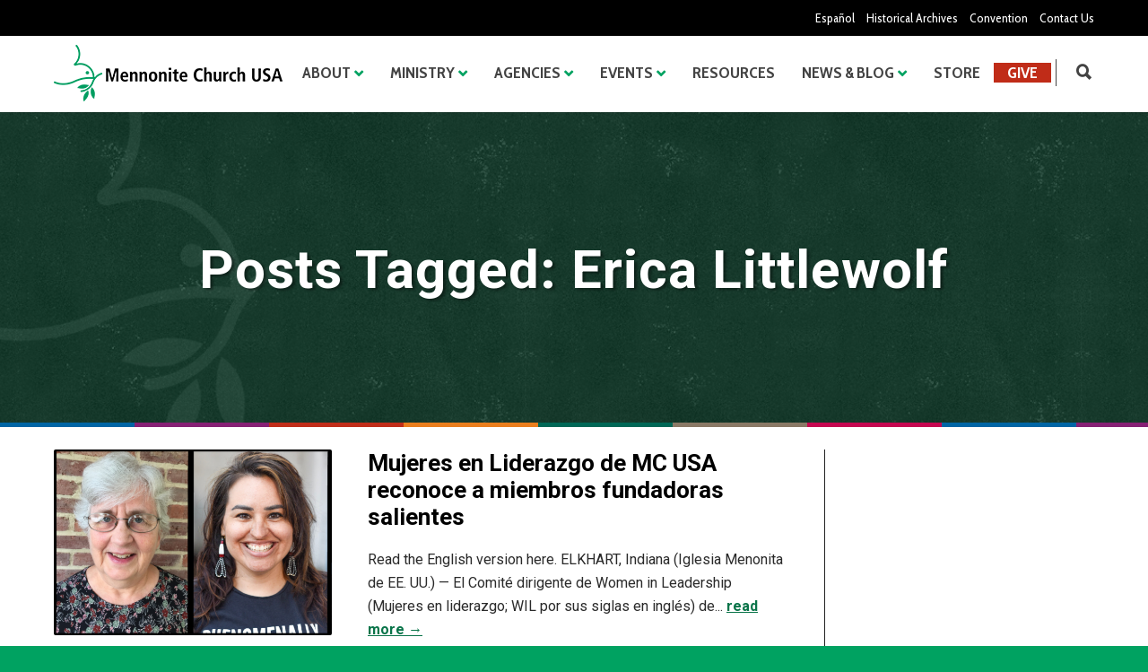

--- FILE ---
content_type: text/html; charset=UTF-8
request_url: https://www.mennoniteusa.org/tag/erica-littlewolf/
body_size: 30317
content:
<!doctype html>
<html lang="en-US">
<head>
<meta http-equiv="Content-Type" content="text/html; charset=UTF-8" />
<!-- Mobile Specific Metas & Favicons -->
<meta name="viewport" content="width=device-width, initial-scale=1, maximum-scale=1, user-scalable=0"><link rel="shortcut icon" href="https://www.mennoniteusa.org/wp-content/uploads/2020/05/favicon.png"><link rel="apple-touch-icon" href="https://www.mennoniteusa.org/wp-content/uploads/2020/05/favicon-iphone.png"><link rel="apple-touch-icon" sizes="120x120" href="https://www.mennoniteusa.org/wp-content/uploads/2020/05/favicon-iphone-retina.png"><link rel="apple-touch-icon" sizes="76x76" href="https://www.mennoniteusa.org/wp-content/uploads/2020/05/favicon-ipad-mini.png"><!-- WordPress Stuff -->
<meta name='robots' content='noindex, follow' />
	<style>img:is([sizes="auto" i], [sizes^="auto," i]) { contain-intrinsic-size: 3000px 1500px }</style>
	
	<!-- This site is optimized with the Yoast SEO plugin v24.7 - https://yoast.com/wordpress/plugins/seo/ -->
	<title>Erica Littlewolf Archives | Mennonite Church USA</title>
	<meta property="og:locale" content="en_US" />
	<meta property="og:type" content="article" />
	<meta property="og:title" content="Erica Littlewolf Archives | Mennonite Church USA" />
	<meta property="og:url" content="https://www.mennoniteusa.org/tag/erica-littlewolf/" />
	<meta property="og:site_name" content="Mennonite Church USA" />
	<meta name="twitter:card" content="summary_large_image" />
	<script type="application/ld+json" class="yoast-schema-graph">{"@context":"https://schema.org","@graph":[{"@type":"CollectionPage","@id":"https://www.mennoniteusa.org/tag/erica-littlewolf/","url":"https://www.mennoniteusa.org/tag/erica-littlewolf/","name":"Erica Littlewolf Archives | Mennonite Church USA","isPartOf":{"@id":"https://www.mennoniteusa.org/#website"},"primaryImageOfPage":{"@id":"https://www.mennoniteusa.org/tag/erica-littlewolf/#primaryimage"},"image":{"@id":"https://www.mennoniteusa.org/tag/erica-littlewolf/#primaryimage"},"thumbnailUrl":"https://www.mennoniteusa.org/wp-content/uploads/2024/05/Untitled-design-2024-05-29T020608.122.png","breadcrumb":{"@id":"https://www.mennoniteusa.org/tag/erica-littlewolf/#breadcrumb"},"inLanguage":"en-US"},{"@type":"ImageObject","inLanguage":"en-US","@id":"https://www.mennoniteusa.org/tag/erica-littlewolf/#primaryimage","url":"https://www.mennoniteusa.org/wp-content/uploads/2024/05/Untitled-design-2024-05-29T020608.122.png","contentUrl":"https://www.mennoniteusa.org/wp-content/uploads/2024/05/Untitled-design-2024-05-29T020608.122.png","width":700,"height":470},{"@type":"BreadcrumbList","@id":"https://www.mennoniteusa.org/tag/erica-littlewolf/#breadcrumb","itemListElement":[{"@type":"ListItem","position":1,"name":"Home","item":"https://www.mennoniteusa.org/"},{"@type":"ListItem","position":2,"name":"Erica Littlewolf"}]},{"@type":"WebSite","@id":"https://www.mennoniteusa.org/#website","url":"https://www.mennoniteusa.org/","name":"Mennonite Church USA","description":"Just another WordPress site","potentialAction":[{"@type":"SearchAction","target":{"@type":"EntryPoint","urlTemplate":"https://www.mennoniteusa.org/?s={search_term_string}"},"query-input":{"@type":"PropertyValueSpecification","valueRequired":true,"valueName":"search_term_string"}}],"inLanguage":"en-US"}]}</script>
	<!-- / Yoast SEO plugin. -->


<link rel='dns-prefetch' href='//a.omappapi.com' />
<link rel='dns-prefetch' href='//fonts.googleapis.com' />
<link rel="alternate" type="application/rss+xml" title="Mennonite Church USA &raquo; Feed" href="https://www.mennoniteusa.org/feed/" />
<link rel="alternate" type="application/rss+xml" title="Mennonite Church USA &raquo; Comments Feed" href="https://www.mennoniteusa.org/comments/feed/" />
<link rel="alternate" type="application/rss+xml" title="Mennonite Church USA &raquo; Erica Littlewolf Tag Feed" href="https://www.mennoniteusa.org/tag/erica-littlewolf/feed/" />
<script type="text/javascript">
/* <![CDATA[ */
window._wpemojiSettings = {"baseUrl":"https:\/\/s.w.org\/images\/core\/emoji\/16.0.1\/72x72\/","ext":".png","svgUrl":"https:\/\/s.w.org\/images\/core\/emoji\/16.0.1\/svg\/","svgExt":".svg","source":{"concatemoji":"https:\/\/www.mennoniteusa.org\/wp-includes\/js\/wp-emoji-release.min.js?ver=6.8.3"}};
/*! This file is auto-generated */
!function(s,n){var o,i,e;function c(e){try{var t={supportTests:e,timestamp:(new Date).valueOf()};sessionStorage.setItem(o,JSON.stringify(t))}catch(e){}}function p(e,t,n){e.clearRect(0,0,e.canvas.width,e.canvas.height),e.fillText(t,0,0);var t=new Uint32Array(e.getImageData(0,0,e.canvas.width,e.canvas.height).data),a=(e.clearRect(0,0,e.canvas.width,e.canvas.height),e.fillText(n,0,0),new Uint32Array(e.getImageData(0,0,e.canvas.width,e.canvas.height).data));return t.every(function(e,t){return e===a[t]})}function u(e,t){e.clearRect(0,0,e.canvas.width,e.canvas.height),e.fillText(t,0,0);for(var n=e.getImageData(16,16,1,1),a=0;a<n.data.length;a++)if(0!==n.data[a])return!1;return!0}function f(e,t,n,a){switch(t){case"flag":return n(e,"\ud83c\udff3\ufe0f\u200d\u26a7\ufe0f","\ud83c\udff3\ufe0f\u200b\u26a7\ufe0f")?!1:!n(e,"\ud83c\udde8\ud83c\uddf6","\ud83c\udde8\u200b\ud83c\uddf6")&&!n(e,"\ud83c\udff4\udb40\udc67\udb40\udc62\udb40\udc65\udb40\udc6e\udb40\udc67\udb40\udc7f","\ud83c\udff4\u200b\udb40\udc67\u200b\udb40\udc62\u200b\udb40\udc65\u200b\udb40\udc6e\u200b\udb40\udc67\u200b\udb40\udc7f");case"emoji":return!a(e,"\ud83e\udedf")}return!1}function g(e,t,n,a){var r="undefined"!=typeof WorkerGlobalScope&&self instanceof WorkerGlobalScope?new OffscreenCanvas(300,150):s.createElement("canvas"),o=r.getContext("2d",{willReadFrequently:!0}),i=(o.textBaseline="top",o.font="600 32px Arial",{});return e.forEach(function(e){i[e]=t(o,e,n,a)}),i}function t(e){var t=s.createElement("script");t.src=e,t.defer=!0,s.head.appendChild(t)}"undefined"!=typeof Promise&&(o="wpEmojiSettingsSupports",i=["flag","emoji"],n.supports={everything:!0,everythingExceptFlag:!0},e=new Promise(function(e){s.addEventListener("DOMContentLoaded",e,{once:!0})}),new Promise(function(t){var n=function(){try{var e=JSON.parse(sessionStorage.getItem(o));if("object"==typeof e&&"number"==typeof e.timestamp&&(new Date).valueOf()<e.timestamp+604800&&"object"==typeof e.supportTests)return e.supportTests}catch(e){}return null}();if(!n){if("undefined"!=typeof Worker&&"undefined"!=typeof OffscreenCanvas&&"undefined"!=typeof URL&&URL.createObjectURL&&"undefined"!=typeof Blob)try{var e="postMessage("+g.toString()+"("+[JSON.stringify(i),f.toString(),p.toString(),u.toString()].join(",")+"));",a=new Blob([e],{type:"text/javascript"}),r=new Worker(URL.createObjectURL(a),{name:"wpTestEmojiSupports"});return void(r.onmessage=function(e){c(n=e.data),r.terminate(),t(n)})}catch(e){}c(n=g(i,f,p,u))}t(n)}).then(function(e){for(var t in e)n.supports[t]=e[t],n.supports.everything=n.supports.everything&&n.supports[t],"flag"!==t&&(n.supports.everythingExceptFlag=n.supports.everythingExceptFlag&&n.supports[t]);n.supports.everythingExceptFlag=n.supports.everythingExceptFlag&&!n.supports.flag,n.DOMReady=!1,n.readyCallback=function(){n.DOMReady=!0}}).then(function(){return e}).then(function(){var e;n.supports.everything||(n.readyCallback(),(e=n.source||{}).concatemoji?t(e.concatemoji):e.wpemoji&&e.twemoji&&(t(e.twemoji),t(e.wpemoji)))}))}((window,document),window._wpemojiSettings);
/* ]]> */
</script>
<style id='wp-emoji-styles-inline-css' type='text/css'>

	img.wp-smiley, img.emoji {
		display: inline !important;
		border: none !important;
		box-shadow: none !important;
		height: 1em !important;
		width: 1em !important;
		margin: 0 0.07em !important;
		vertical-align: -0.1em !important;
		background: none !important;
		padding: 0 !important;
	}
</style>
<link rel='stylesheet' id='wp-block-library-css' href='https://www.mennoniteusa.org/wp-includes/css/dist/block-library/style.min.css?ver=6.8.3' type='text/css' media='all' />
<style id='classic-theme-styles-inline-css' type='text/css'>
/*! This file is auto-generated */
.wp-block-button__link{color:#fff;background-color:#32373c;border-radius:9999px;box-shadow:none;text-decoration:none;padding:calc(.667em + 2px) calc(1.333em + 2px);font-size:1.125em}.wp-block-file__button{background:#32373c;color:#fff;text-decoration:none}
</style>
<style id='global-styles-inline-css' type='text/css'>
:root{--wp--preset--aspect-ratio--square: 1;--wp--preset--aspect-ratio--4-3: 4/3;--wp--preset--aspect-ratio--3-4: 3/4;--wp--preset--aspect-ratio--3-2: 3/2;--wp--preset--aspect-ratio--2-3: 2/3;--wp--preset--aspect-ratio--16-9: 16/9;--wp--preset--aspect-ratio--9-16: 9/16;--wp--preset--color--black: #000000;--wp--preset--color--cyan-bluish-gray: #abb8c3;--wp--preset--color--white: #ffffff;--wp--preset--color--pale-pink: #f78da7;--wp--preset--color--vivid-red: #cf2e2e;--wp--preset--color--luminous-vivid-orange: #ff6900;--wp--preset--color--luminous-vivid-amber: #fcb900;--wp--preset--color--light-green-cyan: #7bdcb5;--wp--preset--color--vivid-green-cyan: #00d084;--wp--preset--color--pale-cyan-blue: #8ed1fc;--wp--preset--color--vivid-cyan-blue: #0693e3;--wp--preset--color--vivid-purple: #9b51e0;--wp--preset--gradient--vivid-cyan-blue-to-vivid-purple: linear-gradient(135deg,rgba(6,147,227,1) 0%,rgb(155,81,224) 100%);--wp--preset--gradient--light-green-cyan-to-vivid-green-cyan: linear-gradient(135deg,rgb(122,220,180) 0%,rgb(0,208,130) 100%);--wp--preset--gradient--luminous-vivid-amber-to-luminous-vivid-orange: linear-gradient(135deg,rgba(252,185,0,1) 0%,rgba(255,105,0,1) 100%);--wp--preset--gradient--luminous-vivid-orange-to-vivid-red: linear-gradient(135deg,rgba(255,105,0,1) 0%,rgb(207,46,46) 100%);--wp--preset--gradient--very-light-gray-to-cyan-bluish-gray: linear-gradient(135deg,rgb(238,238,238) 0%,rgb(169,184,195) 100%);--wp--preset--gradient--cool-to-warm-spectrum: linear-gradient(135deg,rgb(74,234,220) 0%,rgb(151,120,209) 20%,rgb(207,42,186) 40%,rgb(238,44,130) 60%,rgb(251,105,98) 80%,rgb(254,248,76) 100%);--wp--preset--gradient--blush-light-purple: linear-gradient(135deg,rgb(255,206,236) 0%,rgb(152,150,240) 100%);--wp--preset--gradient--blush-bordeaux: linear-gradient(135deg,rgb(254,205,165) 0%,rgb(254,45,45) 50%,rgb(107,0,62) 100%);--wp--preset--gradient--luminous-dusk: linear-gradient(135deg,rgb(255,203,112) 0%,rgb(199,81,192) 50%,rgb(65,88,208) 100%);--wp--preset--gradient--pale-ocean: linear-gradient(135deg,rgb(255,245,203) 0%,rgb(182,227,212) 50%,rgb(51,167,181) 100%);--wp--preset--gradient--electric-grass: linear-gradient(135deg,rgb(202,248,128) 0%,rgb(113,206,126) 100%);--wp--preset--gradient--midnight: linear-gradient(135deg,rgb(2,3,129) 0%,rgb(40,116,252) 100%);--wp--preset--font-size--small: 13px;--wp--preset--font-size--medium: 20px;--wp--preset--font-size--large: 36px;--wp--preset--font-size--x-large: 42px;--wp--preset--spacing--20: 0.44rem;--wp--preset--spacing--30: 0.67rem;--wp--preset--spacing--40: 1rem;--wp--preset--spacing--50: 1.5rem;--wp--preset--spacing--60: 2.25rem;--wp--preset--spacing--70: 3.38rem;--wp--preset--spacing--80: 5.06rem;--wp--preset--shadow--natural: 6px 6px 9px rgba(0, 0, 0, 0.2);--wp--preset--shadow--deep: 12px 12px 50px rgba(0, 0, 0, 0.4);--wp--preset--shadow--sharp: 6px 6px 0px rgba(0, 0, 0, 0.2);--wp--preset--shadow--outlined: 6px 6px 0px -3px rgba(255, 255, 255, 1), 6px 6px rgba(0, 0, 0, 1);--wp--preset--shadow--crisp: 6px 6px 0px rgba(0, 0, 0, 1);}:where(.is-layout-flex){gap: 0.5em;}:where(.is-layout-grid){gap: 0.5em;}body .is-layout-flex{display: flex;}.is-layout-flex{flex-wrap: wrap;align-items: center;}.is-layout-flex > :is(*, div){margin: 0;}body .is-layout-grid{display: grid;}.is-layout-grid > :is(*, div){margin: 0;}:where(.wp-block-columns.is-layout-flex){gap: 2em;}:where(.wp-block-columns.is-layout-grid){gap: 2em;}:where(.wp-block-post-template.is-layout-flex){gap: 1.25em;}:where(.wp-block-post-template.is-layout-grid){gap: 1.25em;}.has-black-color{color: var(--wp--preset--color--black) !important;}.has-cyan-bluish-gray-color{color: var(--wp--preset--color--cyan-bluish-gray) !important;}.has-white-color{color: var(--wp--preset--color--white) !important;}.has-pale-pink-color{color: var(--wp--preset--color--pale-pink) !important;}.has-vivid-red-color{color: var(--wp--preset--color--vivid-red) !important;}.has-luminous-vivid-orange-color{color: var(--wp--preset--color--luminous-vivid-orange) !important;}.has-luminous-vivid-amber-color{color: var(--wp--preset--color--luminous-vivid-amber) !important;}.has-light-green-cyan-color{color: var(--wp--preset--color--light-green-cyan) !important;}.has-vivid-green-cyan-color{color: var(--wp--preset--color--vivid-green-cyan) !important;}.has-pale-cyan-blue-color{color: var(--wp--preset--color--pale-cyan-blue) !important;}.has-vivid-cyan-blue-color{color: var(--wp--preset--color--vivid-cyan-blue) !important;}.has-vivid-purple-color{color: var(--wp--preset--color--vivid-purple) !important;}.has-black-background-color{background-color: var(--wp--preset--color--black) !important;}.has-cyan-bluish-gray-background-color{background-color: var(--wp--preset--color--cyan-bluish-gray) !important;}.has-white-background-color{background-color: var(--wp--preset--color--white) !important;}.has-pale-pink-background-color{background-color: var(--wp--preset--color--pale-pink) !important;}.has-vivid-red-background-color{background-color: var(--wp--preset--color--vivid-red) !important;}.has-luminous-vivid-orange-background-color{background-color: var(--wp--preset--color--luminous-vivid-orange) !important;}.has-luminous-vivid-amber-background-color{background-color: var(--wp--preset--color--luminous-vivid-amber) !important;}.has-light-green-cyan-background-color{background-color: var(--wp--preset--color--light-green-cyan) !important;}.has-vivid-green-cyan-background-color{background-color: var(--wp--preset--color--vivid-green-cyan) !important;}.has-pale-cyan-blue-background-color{background-color: var(--wp--preset--color--pale-cyan-blue) !important;}.has-vivid-cyan-blue-background-color{background-color: var(--wp--preset--color--vivid-cyan-blue) !important;}.has-vivid-purple-background-color{background-color: var(--wp--preset--color--vivid-purple) !important;}.has-black-border-color{border-color: var(--wp--preset--color--black) !important;}.has-cyan-bluish-gray-border-color{border-color: var(--wp--preset--color--cyan-bluish-gray) !important;}.has-white-border-color{border-color: var(--wp--preset--color--white) !important;}.has-pale-pink-border-color{border-color: var(--wp--preset--color--pale-pink) !important;}.has-vivid-red-border-color{border-color: var(--wp--preset--color--vivid-red) !important;}.has-luminous-vivid-orange-border-color{border-color: var(--wp--preset--color--luminous-vivid-orange) !important;}.has-luminous-vivid-amber-border-color{border-color: var(--wp--preset--color--luminous-vivid-amber) !important;}.has-light-green-cyan-border-color{border-color: var(--wp--preset--color--light-green-cyan) !important;}.has-vivid-green-cyan-border-color{border-color: var(--wp--preset--color--vivid-green-cyan) !important;}.has-pale-cyan-blue-border-color{border-color: var(--wp--preset--color--pale-cyan-blue) !important;}.has-vivid-cyan-blue-border-color{border-color: var(--wp--preset--color--vivid-cyan-blue) !important;}.has-vivid-purple-border-color{border-color: var(--wp--preset--color--vivid-purple) !important;}.has-vivid-cyan-blue-to-vivid-purple-gradient-background{background: var(--wp--preset--gradient--vivid-cyan-blue-to-vivid-purple) !important;}.has-light-green-cyan-to-vivid-green-cyan-gradient-background{background: var(--wp--preset--gradient--light-green-cyan-to-vivid-green-cyan) !important;}.has-luminous-vivid-amber-to-luminous-vivid-orange-gradient-background{background: var(--wp--preset--gradient--luminous-vivid-amber-to-luminous-vivid-orange) !important;}.has-luminous-vivid-orange-to-vivid-red-gradient-background{background: var(--wp--preset--gradient--luminous-vivid-orange-to-vivid-red) !important;}.has-very-light-gray-to-cyan-bluish-gray-gradient-background{background: var(--wp--preset--gradient--very-light-gray-to-cyan-bluish-gray) !important;}.has-cool-to-warm-spectrum-gradient-background{background: var(--wp--preset--gradient--cool-to-warm-spectrum) !important;}.has-blush-light-purple-gradient-background{background: var(--wp--preset--gradient--blush-light-purple) !important;}.has-blush-bordeaux-gradient-background{background: var(--wp--preset--gradient--blush-bordeaux) !important;}.has-luminous-dusk-gradient-background{background: var(--wp--preset--gradient--luminous-dusk) !important;}.has-pale-ocean-gradient-background{background: var(--wp--preset--gradient--pale-ocean) !important;}.has-electric-grass-gradient-background{background: var(--wp--preset--gradient--electric-grass) !important;}.has-midnight-gradient-background{background: var(--wp--preset--gradient--midnight) !important;}.has-small-font-size{font-size: var(--wp--preset--font-size--small) !important;}.has-medium-font-size{font-size: var(--wp--preset--font-size--medium) !important;}.has-large-font-size{font-size: var(--wp--preset--font-size--large) !important;}.has-x-large-font-size{font-size: var(--wp--preset--font-size--x-large) !important;}
:where(.wp-block-post-template.is-layout-flex){gap: 1.25em;}:where(.wp-block-post-template.is-layout-grid){gap: 1.25em;}
:where(.wp-block-columns.is-layout-flex){gap: 2em;}:where(.wp-block-columns.is-layout-grid){gap: 2em;}
:root :where(.wp-block-pullquote){font-size: 1.5em;line-height: 1.6;}
</style>
<link rel='stylesheet' id='typed-cursor-css' href='https://www.mennoniteusa.org/wp-content/plugins/animated-typing-effect/assets/css/cursor.css?ver=6.8.3' type='text/css' media='all' />
<link rel='stylesheet' id='parent-style-css' href='https://www.mennoniteusa.org/wp-content/themes/unicon/style.css?ver=6.8.3' type='text/css' media='all' />
<link rel='stylesheet' id='stylesheet-css' href='https://www.mennoniteusa.org/wp-content/themes/unicon-child/style.css?ver=1' type='text/css' media='all' />
<link rel='stylesheet' id='js_composer_front-css' href='https://www.mennoniteusa.org/wp-content/plugins/js_composer/assets/css/js_composer.min.css?ver=6.9.0' type='text/css' media='all' />
<link rel='stylesheet' id='shortcodes-css' href='https://www.mennoniteusa.org/wp-content/themes/unicon/framework/css/shortcodes.css?ver=6.8.3' type='text/css' media='all' />
<link rel='stylesheet' id='responsive-css' href='https://www.mennoniteusa.org/wp-content/themes/unicon/framework/css/responsive.css?ver=6.8.3' type='text/css' media='all' />
<link rel='stylesheet' id='redux-google-fonts-minti_data-css' href='https://fonts.googleapis.com/css?family=Cabin+Condensed%3A400%2C500%2C600%2C700%7COpen+Sans%7CRoboto%3A100%2C300%2C400%2C500%2C700%2C900%2C100italic%2C300italic%2C400italic%2C500italic%2C700italic%2C900italic%7CMontserrat&#038;ver=1760545709' type='text/css' media='all' />
<script type="text/javascript" src="https://www.mennoniteusa.org/wp-includes/js/jquery/jquery.min.js?ver=3.7.1" id="jquery-core-js"></script>
<script type="text/javascript" src="https://www.mennoniteusa.org/wp-includes/js/jquery/jquery-migrate.min.js?ver=3.4.1" id="jquery-migrate-js"></script>
<link rel="https://api.w.org/" href="https://www.mennoniteusa.org/wp-json/" /><link rel="alternate" title="JSON" type="application/json" href="https://www.mennoniteusa.org/wp-json/wp/v2/tags/166" /><link rel="EditURI" type="application/rsd+xml" title="RSD" href="https://www.mennoniteusa.org/xmlrpc.php?rsd" />
<meta name="generator" content="WordPress 6.8.3" />
<meta name="generator" content="Seriously Simple Podcasting 3.9.0" />

<link rel="alternate" type="application/rss+xml" title="Podcast RSS feed" href="https://www.mennoniteusa.org/feed/podcast" />

<style type="text/css">
body{font:400 16px Roboto,Arial,Helvetica,sans-serif;color:#2a2a2a;line-height:26px;}.wrapall,.boxed-layout{background-color:#ffffff;}body.page-template-page-blank-php{background:#ffffff !important;}h1,.title-h1{font:700 30px Roboto,Arial,Helvetica,sans-serif;color:#000000;}h2{font:700 26px Roboto,Arial,Helvetica,sans-serif;color:#000000;}h3{font:700 22px Roboto,Arial,Helvetica,sans-serif;color:#000000;}h4{font:700 18px Roboto,Arial,Helvetica,sans-serif;color:#000000;}h5{font:700 16px Roboto,Arial,Helvetica,sans-serif;color:#000000;}h6{font:700 14px Roboto,Arial,Helvetica,sans-serif;color:#000000;}.title{font-family:'Roboto',Arial,Helvetica,sans-serif;}h1 a,h2 a,h3 a,h4 a,h5 a,h6 a{font-weight:inherit;color:inherit;}h1 a:hover,h2 a:hover,h3 a:hover,h4 a:hover,h5 a:hover,h6 a:hover,a:hover h1,a:hover h2,a:hover h3,a:hover h4,a:hover h5,a:hover h6{color:#00a261;}a{color:#097449;}a:hover{color:#00a261;}input[type='text'],input[type='password'],input[type='email'],input[type='tel'],input[type='date'],input[type='number'],textarea,select{font-family:Roboto,Arial,Helvetica,sans-serif;font-size:16px;}#sidebar .widget h3{font:700 18px Roboto,Arial,Helvetica,sans-serif;color:#000000;}.container .twelve.alt.sidebar-right,.container .twelve.alt.sidebar-left,#sidebar.sidebar-right #sidebar-widgets,#sidebar.sidebar-left #sidebar-widgets{border-color:#222222;}#topbar{background:#000000;color:#ffffff;}#topbar a{color:#ffffff;}#topbar a:hover{color:#ea7e1d;}@media only screen and (max-width:767px){#topbar .topbar-col1{background:#000000;}} #navigation > ul > li > a{font:700 18px Cabin Condensed,Arial,Helvetica,sans-serif;color:#434343;}#navigation > ul > li:hover > a,#navigation > ul > li > a:hover{color:#ffffff;}#navigation li.current-menu-item > a:hover,#navigation li.current-page-ancestor > a:hover,#navigation li.current-menu-ancestor > a:hover,#navigation li.current-menu-parent > a:hover,#navigation li.current_page_ancestor > a:hover,#navigation > ul > li.sfHover > a{color:#ffffff;}#navigation li.current-menu-item > a,#navigation li.current-page-ancestor > a,#navigation li.current-menu-ancestor > a,#navigation li.current-menu-parent > a,#navigation li.current_page_ancestor > a{color:#ffffff;}#navigation ul li:hover{border-color:#ffffff;}#navigation li.current-menu-item,#navigation li.current-page-ancestor,#navigation li.current-menu-ancestor,#navigation li.current-menu-parent,#navigation li.current_page_ancestor{border-color:#ffffff;}#navigation .sub-menu{background:#262626;}#navigation .sub-menu li a{font:13px Open Sans,Arial,Helvetica,sans-serif;color:#bbbbbb;}#navigation .sub-menu li a:hover{color:#ffffff;}#navigation .sub-menu li.current_page_item > a,#navigation .sub-menu li.current_page_item > a:hover,#navigation .sub-menu li.current-menu-item > a,#navigation .sub-menu li.current-menu-item > a:hover,#navigation .sub-menu li.current-page-ancestor > a,#navigation .sub-menu li.current-page-ancestor > a:hover,#navigation .sub-menu li.current-menu-ancestor > a,#navigation .sub-menu li.current-menu-ancestor > a:hover,#navigation .sub-menu li.current-menu-parent > a,#navigation .sub-menu li.current-menu-parent > a:hover,#navigation .sub-menu li.current_page_ancestor > a,#navigation .sub-menu li.current_page_ancestor > a:hover{color:#ffffff;}#navigation .sub-menu li a,#navigation .sub-menu ul li a{border-color:#333333;}#navigation > ul > li.megamenu > ul.sub-menu{background:#262626;border-color:#ffffff;}#navigation > ul > li.megamenu > ul > li{border-right-color:#333333 !important;}#navigation > ul > li.megamenu ul li a{color:#bbbbbb;}#navigation > ul > li.megamenu > ul > li > a{color:#ffffff;}#navigation > ul > li.megamenu > ul ul li a:hover,#header #navigation > ul > li.megamenu > ul ul li.current-menu-item a{color:#ffffff !important;background-color:#333333 !important;} #search-btn,#shopping-btn,#close-search-btn{color:#434343;}#search-btn:hover,#shopping-btn:hover,#close-search-btn:hover{color:#00a261;}#slogan{font:400 20px Open Sans,Arial,Helvetica,sans-serif;color:#777777;margin-top:26px;} #mobile-navigation{background:#262626;}#mobile-navigation ul li a{font:13px Open Sans,Arial,Helvetica,sans-serif;color:#bbbbbb;border-bottom-color:#333333 !important;}#mobile-navigation ul li a:hover,#mobile-navigation ul li a:hover [class^='fa-'],#mobile-navigation li.open > a,#mobile-navigation ul li.current-menu-item > a,#mobile-navigation ul li.current-menu-ancestor > a{color:#ffffff;}body #mobile-navigation li.open > a [class^='fa-']{color:#ffffff;}#mobile-navigation form,#mobile-navigation form input{background:#444444;color:#cccccc;}#mobile-navigation form:before{color:#cccccc;}#mobile-header{background:#ffffff;height:85px;}#mobile-navigation-btn,#mobile-cart-btn,#mobile-shopping-btn{color:#434343;line-height:85px;}#mobile-navigation-btn:hover,#mobile-cart-btn:hover,#mobile-shopping-btn:hover{color:#00a261;}#mobile-header .logo{margin-top:10px;} #header.header-v1{height:85px;background:#ffffff;}.header-v1 .logo{margin-top:10px;}.header-v1 #navigation > ul > li{height:85px;padding-top:30px;}.header-v1 #navigation .sub-menu{top:85px;}.header-v1 .header-icons-divider{line-height:85px;background:#434343;}#header.header-v1 .widget_shopping_cart{top:85px;}.header-v1 #search-btn,.header-v1 #close-search-btn,.header-v1 #shopping-btn{line-height:85px;}.header-v1 #search-top,.header-v1 #search-top input{height:85px;}.header-v1 #search-top input{color:#666666;font-family:Roboto,Arial,Helvetica,sans-serif;} #header.header-v3{background:#ffffff;}.header-v3 .navigation-wrap{background:#ffffff;border-top:1px solid #434343;}.header-v3 .logo{margin-top:30px;margin-bottom:30px;} #header.header-v4{background:#ffffff;}.header-v4 .navigation-wrap{background:#ffffff;border-top:1px solid #434343;}.header-v4 .logo{margin-top:30px;margin-bottom:30px;} #transparentimage{padding:85px 0 0 0;}.header-is-transparent #mobile-navigation{top:85px;} .stuck{background:#ffffff;} .titlebar h1,.title-h1{font:22px Open Sans,Arial,Helvetica,sans-serif;color:#777777;}#fulltitle{background:#f9f9f9;border-bottom:1px solid #efefef;}#breadcrumbs{margin-top:6px;}#breadcrumbs,#breadcrumbs a{font:13px Open Sans,Arial,Helvetica,sans-serif;color:#aaaaaa;}#breadcrumbs a:hover{color:#666666;}#fullimagecenter h1,#transparentimage h1,#fullimagecenter .title-h1,#transparentimage .title-h1{font:42px Montserrat,Arial,Helvetica,sans-serif;color:#ffffff;text-transform:uppercase;letter-spacing:1px;text-align:center;} #footer .widget h3{font:700 18px Roboto,Arial,Helvetica,sans-serif;color:#efb211;}#footer{color:#ffffff;border-top:4px none #1cbac8;}#footer{background-color:#222222;}#footer a,#footer .widget ul li:after{color:#ffffff;}#footer a:hover,#footer .widget ul li:hover:after{color:#efb211;}#footer .widget ul li{border-bottom-color:#333333;} #copyright{background:#00a261;color:#ffffff;}#copyright a{color:#ffffff;}#copyright a:hover{color:#cccccc;} .highlight{color:#00a261 !important;}::selection{background:#00a261;}::-moz-selection{background:#00a261;}#shopping-btn span{background:#00a261;}.blog-page .post h1 a:hover,.blog-page .post h2 a:hover{color:#00a261;}.entry-image .entry-overlay{background:#00a261;}.entry-quote a:hover{background:#00a261;}.entry-link a:hover{background:#00a261;}.blog-single .entry-tags a:hover{color:#00a261;}.sharebox ul li a:hover{color:#00a261;}.commentlist li.bypostauthor .comment-text{border-color:#00a261;}#pagination .current a{background:#00a261;}#filters ul li a:hover{color:#00a261;}#filters ul li a.active{color:#00a261;}#back-to-top a:hover{background-color:#00a261;}#sidebar .widget ul li a:hover{color:#00a261;}#sidebar .widget ul li:hover:after{color:#00a261;}.widget_tag_cloud a:hover,.widget_product_tag_cloud a:hover{background:#00a261;border-color:#00a261;}.widget_portfolio .portfolio-widget-item .portfolio-overlay{background:#00a261;}#sidebar .widget_nav_menu ul li a:hover{color:#00a261;}#footer .widget_tag_cloud a:hover,#footer .widget_product_tag_cloud a:hover{background:#00a261;border-color:#00a261;} .box.style-2{border-top-color:#00a261;}.box.style-4{border-color:#00a261;}.box.style-6{background:#00a261;}a.button,input[type=submit],button,.minti_button{background:#00a261;border-color:#00a261;}a.button.color-2{color:#00a261;border-color:#00a261;}a.button.color-3{background:#00a261;border-color:#00a261;}a.button.color-9{color:#00a261;}a.button.color-6:hover{background:#00a261;border-color:#00a261;}a.button.color-7:hover{background:#00a261;border-color:#00a261;}.counter-number{color:#00a261;}.divider-title.align-center:after,.divider-title.align-left:after{background-color:#00a261}.divider5{border-bottom-color:#00a261;}.dropcap.dropcap-circle{background-color:#00a261;}.dropcap.dropcap-box{background-color:#00a261;}.dropcap.dropcap-color{color:#00a261;}.toggle .toggle-title.active,.color-light .toggle .toggle-title.active{background:#00a261;border-color:#00a261;}.iconbox-style-1.icon-color-accent i.boxicon,.iconbox-style-2.icon-color-accent i.boxicon,.iconbox-style-3.icon-color-accent i.boxicon,.iconbox-style-8.icon-color-accent i.boxicon,.iconbox-style-9.icon-color-accent i.boxicon{color:#00a261!important;}.iconbox-style-4.icon-color-accent i.boxicon,.iconbox-style-5.icon-color-accent i.boxicon,.iconbox-style-6.icon-color-accent i.boxicon,.iconbox-style-7.icon-color-accent i.boxicon,.flip .icon-color-accent.card .back{background:#00a261;}.latest-blog .blog-item .blog-overlay{background:#00a261;}.latest-blog .blog-item .blog-pic i{color:#00a261;}.latest-blog .blog-item h4 a:hover{color:#00a261;}.progressbar .progress-percentage{background:#00a261;}.wpb_widgetised_column .widget ul li a:hover{color:#00a261;}.wpb_widgetised_column .widget ul li:hover:after{color:#00a261;}.wpb_accordion .wpb_accordion_wrapper .ui-state-active .ui-icon{background-color:#00a261;}.wpb_accordion .wpb_accordion_wrapper .ui-state-active.wpb_accordion_header a{color:#00a261;}.wpb_accordion .wpb_accordion_wrapper .wpb_accordion_header a:hover,.wpb_accordion .wpb_accordion_wrapper .wpb_accordion_header a:hover .ui-state-default .ui-icon{color:#00a261;}.wpb_accordion .wpb_accordion_wrapper .wpb_accordion_header:hover .ui-icon{background-color:#00a261!important;}.wpb_content_element.wpb_tabs .wpb_tabs_nav li.ui-tabs-active{border-bottom-color:#00a261;}.portfolio-item h4 a:hover{color:#00a261;}.portfolio-filters ul li a:hover{color:#00a261;}.portfolio-filters ul li a.active{color:#00a261;}.portfolio-overlay-icon .portfolio-overlay{background:#00a261;}.portfolio-overlay-icon i{color:#00a261;}.portfolio-overlay-effect .portfolio-overlay{background:#00a261;}.portfolio-overlay-name .portfolio-overlay{background:#00a261;}.portfolio-detail-attributes ul li a:hover{color:#00a261;}a.catimage:hover .catimage-text{background:#00a261;} .products li h3{font:400 16px Roboto,Arial,Helvetica,sans-serif;color:#2a2a2a;}.woocommerce .button.checkout-button{background:#00a261;border-color:#00a261;}.woocommerce .products .onsale{background:#00a261;}.product .onsale{background:#00a261;}button.single_add_to_cart_button:hover{background:#00a261;}.woocommerce-tabs > ul > li.active a{color:#00a261;border-bottom-color:#00a261;}p.stars a:hover{background:#00a261;}p.stars a.active,p.stars a.active:after{background:#00a261;}.product_list_widget a{color:#00a261;}.woocommerce .widget_layered_nav li.chosen a{color:#00a261!important;}.woocommerce .widget_product_categories > ul > li.current-cat > a{color:#00a261!important;}.woocommerce .widget_product_categories > ul > li.current-cat:after{color:#00a261!important;}.woocommerce-message{background:#00a261;}.bbp-topics-front ul.super-sticky .bbp-topic-title:before,.bbp-topics ul.super-sticky .bbp-topic-title:before,.bbp-topics ul.sticky .bbp-topic-title:before,.bbp-forum-content ul.sticky .bbp-topic-title:before{color:#00a261!important;}#subscription-toggle a:hover{background:#00a261;}.bbp-pagination-links span.current{background:#00a261;}div.wpcf7-mail-sent-ok,div.wpcf7-mail-sent-ng,div.wpcf7-spam-blocked,div.wpcf7-validation-errors{background:#00a261;}.wpcf7-not-valid{border-color:#00a261 !important;}.products .button.add_to_cart_button{color:#00a261!important;}.minti_list.color-accent li:before{color:#00a261!important;}.blogslider_text .post-categories li a{background-color:#00a261;}.minti_zooming_slider .flex-control-nav li .minti_zooming_slider_ghost{background-color:#00a261;}.minti_carousel.pagination_numbers .owl-dots .owl-dot.active{background-color:#00a261;}.wpb_content_element.wpb_tour .wpb_tabs_nav li.ui-tabs-active,.color-light .wpb_content_element.wpb_tour .wpb_tabs_nav li.ui-tabs-active{background-color:#00a261;}.masonry_icon i{color:#00a261;}.woocommerce-MyAccount-navigation-link.is-active a{color:#097449;} .font-special,.button,.counter-title,h6,.wpb_accordion .wpb_accordion_wrapper .wpb_accordion_header a,.pricing-plan .pricing-plan-head h3,a.catimage,.divider-title,button,input[type='submit'],input[type='reset'],input[type='button'],.vc_pie_chart h4,.page-404 h3,.minti_masonrygrid_item h4{font-family:'Cabin Condensed',Arial,Helvetica,sans-serif;}.ui-helper-reset{line-height:26px;} h2 span{font-weight:400;}a.button{border-radius:3px !important;text-decoration:none !important;font-size:18px !important;}a.button.green,a.button.green:hover{background:#00a261;border-color:#00a261;}a.button.orange,a.button.orange:hover{background:#ea7e1d;border-color:#ea7e1d;}a.button.color-8{background:#BA3B2D;color:#ffffff;border:2px solid #BA3B2D;}a.button.color-8:hover{background:#333333;border-color:#333333;}a.button.color-9{background:#E97715;color:#ffffff;border:2px solid #E97715;padding:12px 20px 12px 20px;}a.button.color-9:hover{background:#333333;border-color:#333333;}p strong{font-weight:900;}#content{padding-top:0;}#content a{font-weight:700;text-decoration:underline;}#content a:hover{text-decoration:none;}.cool-timeline .timeline-post .timeline-content .content-title a{text-decoration:none !important;}h3{margin-top:40px;}h4{margin-top:30px;}.header-v1 #navigation .sub-menu{padding-top:10px;padding-bottom:10px;}.secondary-breadcrumbs{text-align:right;font-size:13px;margin-bottom:30px;}#sidebar-widgets{padding-top:30px;padding-left:35px !important;}#sidebar .widget_nav_menu ul li.current-menu-item{position:relative !important;}#sidebar .widget_nav_menu ul li.current_page_item a,#sidebar .widget_nav_menu ul li.current-menu-item a{font-weight:inherit;color:#00a261;margin:inherit;border:none;border-left:solid 10px #00a261;padding:0 0 0 31px !important;}#sidebar .widget_nav_menu ul li a:hover{color:#00a261;}#sidebar .widget_nav_menu ul.sub-menu{margin-left:15px;margin-top:inherit;}#sidebar .widget_nav_menu ul.sub-menu li a,#sidebar .widget_nav_menu ul.sub-menu li.current_page_item a{font-size:14px;}#sidebar .widget_nav_menu ul.sub-menu li.current_page_item a{font-weight:700;}#topbar .topbar-col2{font-family:"Cabin Condensed";font-size:16px;}#topbar .topbar-col2 .menu-top-nav-container{float:left;}#topbar ul.menu li a{font-size:14px;}#topbar .topbar-col2 ul.menu li{margin:0 0 0 10px;}#topbar .topbar-col2 .top-support-link{float:left;margin-left:15px;}#topbar .topbar-col2 .top-support-link:before{content:'|';padding-right:15px;}#topbar .topbar-col2 .top-support-link a{padding:3px 10px;background-color:#c02d19;text-transform:uppercase;font-weight:800;letter-spacing:2px;border-radius:2px;margin-left:5px;}#topbar .topbar-col2 .top-support-link a:hover{background-color:#d6432f;color:#ffffff;}#navigation > ul > li > a{text-transform:uppercase;display:flex;}#navigation > ul > li:hover,#navigation > ul > li.current-menu-item,#navigation li.current-page-ancestor,#navigation li.current-menu-ancestor,#navigation li.current-menu-parent,#navigation li.current_page_ancestor{background-color:#393939;}a.button.medium{font-size:19px;letter-spacing:0;}a.button.small:hover,a.button.medium:hover{filter:brightness(115%);}.sa_typing_text span.type-it span.ti-container{font-family:"Shadows Into Light Two" !important;}.home-row-who h2 span{font-weight:400;color:#fff;}.home-row-who .home-quick-links{font-size:14px;line-height:20px;background-color:rgba(255,255,255,0.63) !important;}.home-row-who .home-quick-links ul{margin-left:15px;}.home-row-who .home-quick-links ul li{margin-bottom:10px;}.home-row-who .home-quick-links ul li a{text-decoration:underline;color:#2a2a2a;}.home-row-who .home-quick-links ul li a:hover{text-decoration:underline;color:#000000;}.home-find-church h2{font-size:42px;font-weight:300;color:#bbbbbb;}.home-find-church h2 span{font-weight:400;color:#ffffff;}.home-find-church h2 i{font-size:42px !important;}.home-find-church .wpb_text_column{margin-bottom:10px;}#footer{background-image:url(https://www.mennoniteusa.org/wp-content/uploads/2020/05/wave-top.png);background-size:cover;background-position-y:-70px;background-repeat:no-repeat;}#footer .widget{margin-bottom:0;}#footer .widget h3{text-transform:uppercase;}#footer .widget ul li{border-bottom:none;font-size:16px;padding:0;}#footer .widget ul li:after{display:none;}#footer #contact-2{margin-top:-25px;}#footer .widget_nav_menu{text-align:right;margin-top:22px;}.widget_contact address{font-size:14px;margin-left:60px;}.widget_contact address i{font-size:18px;}.widget_contact address span{margin-bottom:20px;}#copyright{font-size:14px;padding:30px 0 30px 0;}#copyright .button{padding:5px 10px;}a.button.color-1,a.button.color-1:hover{background-color:#00a261;border-color:#00a261;color:white;}.home-hero{background-repeat:no-repeat;}.home-row-connected .imagebox h3{color:#862074;text-transform:uppercase;}.home-row-connected .imagebox{color:#2a2a2a;}.home-row-connected h2 span{font-weight:400;color:#862074;}.home-row-agencies .vc_column-inner{padding-right:10px;padding-left:10px;}.home-row-agencies h2 span{font-weight:400;} #fullimagecenter{position:relative;margin-bottom:25px;}#fullimagecenter h1,#fullimagecenter .title-h1{text-shadow:3px 2px 3px rgba(0,0,0,0.41);font:700 60px Roboto,Arial,Helvetica,sans-serif;text-transform:capitalize;}#fullimagecenter::after{content:"";visibility:visible;background:url(https://www.mennoniteusa.org/wp-content/uploads/2020/05/rainbow-border.png);height:5px;position:absolute;bottom:0;left:0;width:100%;}#sidebar h3{text-transform:uppercase;font:700 18px Roboto,Arial,Helvetica,sans-serif;}#sidebar .widget_nav_menu ul li a{font-size:16px;padding:0 0 0 41px;}.top-page-main-content h2 span{font-weight:400;color:#00a261;}.counter-number{font-weight:700;}.counter-title{font-family:'Roboto',Arial,Helvetica,sans-serif;font-weight:400;line-height:20px;}.about-counter .counter-title{color:#c1c1c1 !important;}.about-confession-faith h2 span{color:#000000;}.about-bring-peace .white-trans-col{background-color:rgba(255,255,255,0.90);}.about-bring-peace .single_image{margin-bottom:20px;}.ministry-team-leader{text-align:center;background-image:url(https://www.mennoniteusa.org/wp-content/uploads/2020/06/concrete-wall-repeat.png);background-repeat:repeat;padding-top:30px;padding-bottom:30px;color:#ffffff;}.ministry-team-heading{font-size:26px;font-weight:700;margin:0 0 25px 0;}.ministry-team-faith-formation .ministry-team-heading{color:#ffffff;}.ministry-member-text{text-align:center;font-size:11px;line-height:20px;}.ministry-leader-text{font-size:14px;line-height:20px;padding-top:40px;}.ministry-leader-text a{text-decoration:underline;font-weight:700;}.ministry-leader-text .headline{font-size:18px;}.ministry-team-leader .wpb_column{padding-left:10px !important;padding-right:10px !important;}.ministry-member-heading{text-align:center;font-weight:700;font-size:14px;}.ministry-team-members{background-image:url(https://www.mennoniteusa.org/wp-content/uploads/2020/06/concrete-wall-repeat.png);background-repeat:repeat;padding-top:35px;padding-bottom:30px;}.ministry-team-members .wpb_column{padding-left:15px !important;padding-right:15px !important;}.ministry-team-members .single_image{margin-bottom:10px;}#navigation > ul > li.megamenu > ul > li > a:hover,#navigation > ul > li.megamenu > ul > li.sfHover > a{cursor:pointer;}.img-nomargin{margin-bottom:0 !important;}.wp-caption{background-color:#393939;text-align:center;padding:10px 5px 0 5px;}.wp-caption .wp-caption-text{font-size:13px;color:white;text-align:left;line-height:16px;margin:10px 5px !important;}.wpb-js-composer .vc_tta.vc_general .vc_tta-panel{background:none;border-top:solid 1px;border-radius:0;}.wpb-js-composer .vc_tta.vc_general .vc_tta-panel:last-child{border-bottom:solid 1px;}.wpb-js-composer .vc_tta.vc_tta-gap-5 .vc_tta-panel:not(:last-child):not(.vc_active) .vc_tta-panel-heading{margin-bottom:0;}.wpb-js-composer .vc_tta.vc_tta-accordion .vc_tta-controls-icon-position-left.vc_tta-panel-title>a{text-decoration:none !important;color:#3b3b3b !important;}.wpb-js-composer .vc_tta-color-grey.vc_tta-style-flat .vc_tta-panel .vc_tta-panel-heading{background-color:none;}.wpb-js-composer .vc_tta.vc_tta-gap-5 .vc_tta-panel .vc_tta-panel-heading{margin:0 !important;}.wpb-js-composer .vc_tta-color-white.vc_tta-style-flat .vc_tta-panel .vc_tta-panel-heading:hover{cursor:pointer;background:#393939 !important;border-radius:0;border-top-left-radius:0 !important;border-top-right-radius:0 !important;}.wpb-js-composer .vc_tta-color-white.vc_tta-style-flat .vc_tta-panel .vc_tta-panel-heading:hover a{color:white !important;}.page-id-16 #fullimagecenter{padding-bottom:0;margin-bottom:0;}.resource-default-title{position:absolute;top:0;margin:20px;left:15px;right:15px;color:white;}.resource-featured{background:#ea7e1d;display:inline;position:absolute;top:0;left:15px;font-size:12px;text-transform:uppercase;padding:0 8px 0 8px;border-bottom-right-radius:5px;color:#ffffff;line-height:20px;font-weight:700;}.resource-name{margin-top:10px;line-height:20px;}.resource-name a{color:black;font-size:16px;text-decoration:none !important;}.resource-name a:hover{text-decoration:underline !important;color:#097449;}.resource-terms{font-size:11px;text-transform:uppercase;line-height:16px;color:#5f5e5e;margin-top:7px;}.resource-type{font-size:10px;color:#8f7e6c;margin-top:7px;text-transform:uppercase;}.resource-type .fa{font-size:12px;padding:5px;color:#ffffff;margin-right:5px;}.resource-type .webinar{color:#00a261;}.resource-type .webinar .fa{background-color:#00a261;}.resource-type .pdf{color:#c02d19;}.resource-type .pdf .fa{background-color:#c02d19;}.resource-type .graphic{color:#862074;}.resource-type .graphic .fa{background-color:#862074;}.resource-type .video{color:#0065a4;}.resource-type .video .fa{background-color:#0065a4;}.resource-filter-form .filter-title{font-weight:700;text-align:left;text-transform:uppercase;font-size:14px;color:#b1aeae;}.resource-filter-form select{background:#fafafa url(https://www.mennoniteusa.org/wp-content/uploads/2020/06/select-arrow.png) no-repeat center right 5px;width:175px;height:30px;padding-top:2px;font-size:12px;border-radius:1px;border:none;color:#2a2a2a;}.resource-filter-form input[type=text]{width:100%;height:29px;font-size:12px;padding:0 10px 0 10px;border-radius:1px;color:#2a2a2a;}.resource-filter-form .filter-buttons{position:initial;}.resource-filter-form .filter-buttons fieldset{position:absolute;bottom:0;}.resource-filter-form a.button.small,.resource-filter-form input[type="submit"]{border-radius:1px !important;font-weight:700;text-decoration:none;font-size:14px;letter-spacing:normal;font-family:"Roboto";padding:7px 12px 7px 12px !important;border:none;margin:0;}.pagination-nav ul{list-style-type:none;text-align:center;}.pagination-nav li{display:inline-block;padding:5px 10px;margin:0 2px 0 0;border:1px solid #eee;line-height:1;text-decoration:none;border-radius:2px;font-weight:600;}.pagination-nav li.active{background-color:#00a261;}.pagination-nav li.active a{color:white;}.pagination-nav a{text-decoration:none !important;}.staff-row,.board-row{margin-bottom:30px !important;}.staff-row .staff-name,.board-row .board-name{font-size:20px;font-weight:300;margin-bottom:7px;}.staff-row .staff-position,.board-row .board-position{font-weight:700;color:#9c9c9c;line-height:23px;}.staff-row .staff-phone,.staff-row .staff-location{font-size:14px;}a.button.small{padding:5px 10px;}.board-row .board-bio-short{font-size:14px;line-height:22px;margin-bottom:10px;}.blog-single .post-time{display:initial !important;}.blog-single .entry-meta{margin:30px 0 20px 0;}.blog-page .post h1,.blog-page .post h2{font:700 30px Roboto,Arial,Helvetica,sans-serif;line-height:normal !important;}#notitlebar{margin-bottom:25px;}.home #notitlebar{margin-bottom:0;}.post-time{color:#8a7966 !important;}.blog-single h1{color:#393939 !important;}.latest-blog-list h3{margin-top:0;font-size:18px;}.latest-blog-list h3 a{text-decoration:none !important;}.blog-list-item-excerpt{font-size:14px;line-height:23px;}.blog-list-item-excert a,.latest-blog .blog-item h4 a{text-decoration:none !important;}.latest-blog .blog-item{font-size:13px;line-height:18px;}.blog-page article{margin:0 0 60px 0;padding:0 0 53px 0;border-bottom:1px solid #efefef;}.blog-page article h2 a{text-decoration:none !important;}#pagination a{text-decoration:none;}.resources-filter-row{background-image:url(https://www.mennoniteusa.org/wp-content/uploads/2020/06/concrete-wall-repeat.png);background-repeat:repeat;background-color:#000000;padding-top:40px;padding-bottom:40px;color:#ffffff;}.staff-single-bio-row.wpb_row{margin-left:-15px;margin-right:-15px;}.staff-single-bio-row .staff-name{font-weight:700;}.nav-give a{background-color:#C02C18;color:white !important;}#navigation > ul > li.nav-give:hover{background:none;}.nav-give:hover a{background-color:#00a261;}#navigation > ul > li.nav-give.current-menu-item a{background-color:initial;}@media only screen and (max-width:959px){#header,.sticky-wrapper{display:none;}#mobile-header{display:inherit}}@media only screen and (min-width:960px) and (max-width:1199px){.header-v1 #navigation > ul > li{padding-top:33px;}.header-v1 #navigation > ul > li > a{padding-left:10px;padding-right:10px;}#navigation > ul > li > a{font:700 14px Cabin Condensed,Arial,Helvetica,sans-serif;}#sidebar{display:inline-block;background-color:#efefef;float:right;}.findchurch-container iframe{width:100%;}}@media only screen and (min-width:768px) and (max-width:959px){.findchurch-container iframe{width:100%;}}@media only screen and (min-width:480px) and (max-width:767px){#fullimagecenter h1,#fullimagecenter .title-h1{font:700 30px Roboto,Arial,Helvetica,sans-serif;padding:40px 0;}#topbar{background-color:black !important;}#topbar .topbar-col2 .menu-top-nav-container{text-align:center;width:100%;}#topbar .topbar-col2 .top-support-link{margin:0;text-align:center;width:100%;border-top:solid 1px #252525;}#topbar .topbar-col2 .top-support-link:before{display:none;}#topbar ul.menu li{margin:0 5px!important;}#topbar ul.menu li a{font-size:12px;}.findchurch-container iframe{width:100%;}#sidebar-widgets{padding-left:0 !important;}.sa_typing_text span{font-size:24px !important;}.secondary-breadcrumbs{text-align:left;}}@media only screen and (max-width:479px){#fullimagecenter h1,#fullimagecenter .title-h1{font:700 30px Roboto,Arial,Helvetica,sans-serif;padding:40px 0;}.resource-filter-form select{width:100%;}#topbar{background-color:black !important;}#topbar .topbar-col2 .menu-top-nav-container{text-align:center;width:100%;}#topbar .topbar-col2 .top-support-link{margin:0;text-align:center;width:100%;border-top:solid 1px #252525;}#topbar .topbar-col2 .top-support-link:before{display:none;}#topbar ul.menu li{margin:0 5px!important;}#topbar ul.menu li a{font-size:12px;}.findchurch-container iframe{width:100%;}.home-hero .spacer{height:200px !important;}#sidebar-widgets{padding-left:0 !important;}.sa_typing_text span{font-size:18px !important;}.secondary-breadcrumbs{text-align:left;}}
</style><meta name="generator" content="Powered by WPBakery Page Builder - drag and drop page builder for WordPress."/>
<link rel="icon" href="https://www.mennoniteusa.org/wp-content/uploads/2020/07/cropped-Dove-32x32.png" sizes="32x32" />
<link rel="icon" href="https://www.mennoniteusa.org/wp-content/uploads/2020/07/cropped-Dove-192x192.png" sizes="192x192" />
<link rel="apple-touch-icon" href="https://www.mennoniteusa.org/wp-content/uploads/2020/07/cropped-Dove-180x180.png" />
<meta name="msapplication-TileImage" content="https://www.mennoniteusa.org/wp-content/uploads/2020/07/cropped-Dove-270x270.png" />
<noscript><style> .wpb_animate_when_almost_visible { opacity: 1; }</style></noscript>    <!-- Google Tag Manager -->
<script>(function(w,d,s,l,i){w[l]=w[l]||[];w[l].push({'gtm.start':
new Date().getTime(),event:'gtm.js'});var f=d.getElementsByTagName(s)[0],
j=d.createElement(s),dl=l!='dataLayer'?'&l='+l:'';j.async=true;j.src=
'https://www.googletagmanager.com/gtm.js?id='+i+dl;f.parentNode.insertBefore(j,f);
})(window,document,'script','dataLayer','GTM-KVGL45G');</script>
<!-- End Google Tag Manager -->
</head>

<body class="archive tag tag-erica-littlewolf tag-166 wp-theme-unicon wp-child-theme-unicon-child smooth-scroll wpb-js-composer js-comp-ver-6.9.0 vc_responsive" itemscope itemtype="https://schema.org/WebPage">
<!-- Google Tag Manager (noscript) -->
<noscript><iframe src="https://www.googletagmanager.com/ns.html?id=GTM-KVGL45G"
height="0" width="0" style="display:none;visibility:hidden"></iframe></noscript>
<!-- End Google Tag Manager (noscript) -->
	<div class="site-wrapper wrapall">

	<div id="topbar" class="header-v2 clearfix">
	<div class="container">

		<div class="sixteen columns">

			<div class="topbar-col1">
							</div>

			<div class="topbar-col2">
									<div class="menu-top-nav-container">
<ul id="menu-top-nav" class="menu">
<li class="menu-item"><a href="https://www.mennoniteusa.org/menoticias/">Español</a></li>
<li class="menu-item"><a href="https://www.mennoniteusa.org/historical-archives/">Historical Archives</a></li>
<li class="menu-item"><a href="https://convention.mennoniteusa.org" target="_blank">Convention</a></li>
<li class="menu-item"><a href="https://www.mennoniteusa.org/contact/">Contact Us</a></li>
</ul>
</div>							</div>
			
		</div>
		
	</div>
</div>

<header id="header" class="header header-v1 clearfix">
		
	<div class="container">
	
		<div id="logo-navigation" class="sixteen columns">
			
			<div id="logo" class="logo">
									<a href="https://www.mennoniteusa.org/"><img src="https://www.mennoniteusa.org/wp-content/uploads/2020/05/mennonite-usa-logo.png" alt="Mennonite Church USA" class="logo_standard" /></a>
					<a href="https://www.mennoniteusa.org/"><img src="https://www.mennoniteusa.org/wp-content/uploads/2020/05/mennonite-usa-logo.png" alt="Mennonite Church USA" class="logo_transparent" /></a>					<a href="https://www.mennoniteusa.org/"><img src="https://www.mennoniteusa.org/wp-content/uploads/2020/05/mennonite-usa-logo-retina.png" width="255" height="63" alt="Mennonite Church USA" class="logo_retina" /></a>					<a href="https://www.mennoniteusa.org/"><img src="https://www.mennoniteusa.org/wp-content/uploads/2020/05/mennonite-usa-logo-retina.png" width="255" height="63" alt="Mennonite Church USA" class="logo_retina_transparent" /></a>							</div>

			<div id="navigation" class="clearfix">			
				<div class="header-icons">
									<div class="header-icons-divider"></div>
													<a href="#" id="search-btn"><i class="icon-minti-search"></i></a>
								
								</div>	

				<ul id="nav" class="menu"><li id="menu-item-42" class="menu-item menu-item-type-post_type menu-item-object-page menu-item-has-children menu-item-42"><a href="https://www.mennoniteusa.org/who-are-mennonites/">About</a>
<ul class="sub-menu">
	<li id="menu-item-43" class="menu-item menu-item-type-post_type menu-item-object-page menu-item-has-children menu-item-43"><a href="https://www.mennoniteusa.org/who-are-mennonites/what-we-believe/">What We Believe</a>
	<ul class="sub-menu">
		<li id="menu-item-62425" class="menu-item menu-item-type-post_type menu-item-object-page menu-item-62425"><a href="https://www.mennoniteusa.org/who-are-mennonites/what-we-believe/statements-and-resolutions/">Statements and Resolutions</a></li>
		<li id="menu-item-53458" class="menu-item menu-item-type-post_type menu-item-object-page menu-item-53458"><a href="https://www.mennoniteusa.org/who-are-mennonites/what-we-believe/confession-of-faith/">Confession of Faith In a Mennonite Perspective</a></li>
	</ul>
</li>
	<li id="menu-item-53039" class="menu-item menu-item-type-post_type menu-item-object-page menu-item-53039"><a href="https://www.mennoniteusa.org/who-are-mennonites/history/">History</a></li>
	<li id="menu-item-62263" class="menu-item menu-item-type-post_type menu-item-object-page menu-item-has-children menu-item-62263"><a href="https://www.mennoniteusa.org/who-are-mennonites/faq-about-mennonites/">FAQ</a>
	<ul class="sub-menu">
		<li id="menu-item-53096" class="menu-item menu-item-type-post_type menu-item-object-page menu-item-53096"><a href="https://www.mennoniteusa.org/who-are-mennonites/faq-about-mennonites/">FAQ about Mennonites</a></li>
		<li id="menu-item-53094" class="menu-item menu-item-type-post_type menu-item-object-page menu-item-53094"><a href="https://www.mennoniteusa.org/who-are-mennonites/faq-about-mcusa/">FAQ about MC USA</a></li>
	</ul>
</li>
	<li id="menu-item-73357" class="menu-item menu-item-type-post_type menu-item-object-page menu-item-73357"><a href="https://www.mennoniteusa.org/who-are-mennonites/church-structure/executive-board-members/">Executive Board Members</a></li>
	<li id="menu-item-53097" class="menu-item menu-item-type-post_type menu-item-object-page menu-item-53097"><a href="https://www.mennoniteusa.org/who-are-mennonites/church-structure/executive-board-staff/">Executive Board Staff</a></li>
	<li id="menu-item-43190" class="menu-item menu-item-type-post_type menu-item-object-page menu-item-has-children menu-item-43190"><a href="https://www.mennoniteusa.org/who-are-mennonites/church-structure/">Church Structure</a>
	<ul class="sub-menu">
		<li id="menu-item-53459" class="menu-item menu-item-type-post_type menu-item-object-page menu-item-53459"><a href="https://www.mennoniteusa.org/who-are-mennonites/church-structure/area-conferences/">Area Conferences</a></li>
		<li id="menu-item-65918" class="menu-item menu-item-type-post_type menu-item-object-page menu-item-65918"><a href="https://www.mennoniteusa.org/who-are-mennonites/church-structure/racial-ethnic-council/">Racial Ethnic Council</a></li>
	</ul>
</li>
</ul>
</li>
<li id="menu-item-38" class="megamenu column-3 menu-item menu-item-type-post_type menu-item-object-page menu-item-has-children menu-item-38"><a href="https://www.mennoniteusa.org/ministry/">Ministry</a>
<ul class="sub-menu">
	<li id="menu-item-235" class="menu-item menu-item-type-post_type menu-item-object-page menu-item-has-children menu-item-235"><a href="https://www.mennoniteusa.org/ministry/church-vitality/">Church Vitality</a>
	<ul class="sub-menu">
		<li id="menu-item-79551" class="menu-item menu-item-type-custom menu-item-object-custom menu-item-79551"><a target="_blank" href="https://www.mennoniteeducation.org/">Mennonite Education</a></li>
		<li id="menu-item-79690" class="menu-item menu-item-type-custom menu-item-object-custom menu-item-79690"><a target="_blank" href="https://hispanicmennoedu.org/">Hispanic Ministries</a></li>
		<li id="menu-item-73809" class="menu-item menu-item-type-post_type menu-item-object-page menu-item-73809"><a href="https://www.mennoniteusa.org/ministry/church-vitality/for-credentialed-leaders/">For Credentialed Leaders</a></li>
		<li id="menu-item-74212" class="menu-item menu-item-type-post_type menu-item-object-page menu-item-74212"><a href="https://www.mennoniteusa.org/ministry/church-vitality/for-congregations/">For Congregations</a></li>
		<li id="menu-item-62438" class="menu-item menu-item-type-custom menu-item-object-custom menu-item-62438"><a href="https://www.mennoniteusa.org/resource-portal/resource/ministerial-inquiry-form/">Interested in Ministry?</a></li>
		<li id="menu-item-69718" class="menu-item menu-item-type-post_type menu-item-object-page menu-item-69718"><a href="https://www.mennoniteusa.org/ministry/church-vitality/kineo-and-mc-usa-partnership/">Kineo Center</a></li>
		<li id="menu-item-73688" class="menu-item menu-item-type-post_type menu-item-object-page menu-item-73688"><a href="https://www.mennoniteusa.org/ministry/church-vitality/safe-church/">Safe Church</a></li>
		<li id="menu-item-53110" class="menu-item menu-item-type-post_type menu-item-object-page menu-item-53110"><a href="https://www.mennoniteusa.org/ministry/church-vitality/women-in-leadership/">Women in Leadership</a></li>
		<li id="menu-item-40" class="menu-item menu-item-type-post_type menu-item-object-page menu-item-40"><a href="https://www.mennoniteusa.org/ministry/church-vitality/church-planting/">Church Planting</a></li>
	</ul>
</li>
	<li id="menu-item-41" class="menu-item menu-item-type-post_type menu-item-object-page menu-item-has-children menu-item-41"><a href="https://www.mennoniteusa.org/ministry/faith-formation/">Faith Formation</a>
	<ul class="sub-menu">
		<li id="menu-item-53392" class="menu-item menu-item-type-post_type menu-item-object-page menu-item-53392"><a href="https://www.mennoniteusa.org/ministry/faith-formation/children-and-families/">Children and Families</a></li>
		<li id="menu-item-53393" class="menu-item menu-item-type-post_type menu-item-object-page menu-item-53393"><a href="https://www.mennoniteusa.org/ministry/faith-formation/youth/">Faith Formation with Youth</a></li>
		<li id="menu-item-53394" class="menu-item menu-item-type-post_type menu-item-object-page menu-item-53394"><a href="https://www.mennoniteusa.org/ministry/faith-formation/adults/">Faith Formation with Adults</a></li>
		<li id="menu-item-53395" class="menu-item menu-item-type-post_type menu-item-object-page menu-item-53395"><a href="https://www.mennoniteusa.org/ministry/faith-formation/christian-practices/">Christian Practices</a></li>
	</ul>
</li>
	<li id="menu-item-45853" class="menu-item menu-item-type-post_type menu-item-object-page menu-item-has-children menu-item-45853"><a href="https://www.mennoniteusa.org/ministry/peacebuilding/">Peacebuilding</a>
	<ul class="sub-menu">
		<li id="menu-item-45892" class="menu-item menu-item-type-post_type menu-item-object-page menu-item-45892"><a href="https://www.mennoniteusa.org/ministry/peacebuilding/learn-pray-join/">Learn Pray Join</a></li>
		<li id="menu-item-52730" class="menu-item menu-item-type-post_type menu-item-object-page menu-item-52730"><a href="https://www.mennoniteusa.org/ministry/peacebuilding/israel-palestine-initiatives/">Israel/Palestine Initiatives</a></li>
		<li id="menu-item-74505" class="menu-item menu-item-type-post_type menu-item-object-page menu-item-74505"><a href="https://www.mennoniteusa.org/ministry/peacebuilding/promoting-peace/">Promoting Peace</a></li>
		<li id="menu-item-52744" class="menu-item menu-item-type-post_type menu-item-object-page menu-item-52744"><a href="https://www.mennoniteusa.org/ministry/peacebuilding/undoing-racism/">Undoing Racism</a></li>
		<li id="menu-item-53020" class="menu-item menu-item-type-post_type menu-item-object-page menu-item-53020"><a href="https://www.mennoniteusa.org/ministry/peacebuilding/undoing-sexism/">Undoing Sexism</a></li>
		<li id="menu-item-74654" class="menu-item menu-item-type-custom menu-item-object-custom menu-item-74654"><a href="https://climatejustice.mennoniteusa.org/">Climate Justice Ministry</a></li>
	</ul>
</li>
	<li id="menu-item-45112" class="menu-item menu-item-type-post_type menu-item-object-page menu-item-has-children menu-item-45112"><a href="https://www.mennoniteusa.org/ministry/the-corinthian-plan/">The Corinthian Plan</a>
	<ul class="sub-menu">
		<li id="menu-item-45115" class="menu-item menu-item-type-post_type menu-item-object-page menu-item-45115"><a href="https://www.mennoniteusa.org/ministry/the-corinthian-plan/staff/">The Corinthian Plan Staff</a></li>
		<li id="menu-item-45117" class="menu-item menu-item-type-post_type menu-item-object-page menu-item-45117"><a href="https://www.mennoniteusa.org/ministry/the-corinthian-plan/history/">History of The Corinthian Plan</a></li>
		<li id="menu-item-45124" class="menu-item menu-item-type-post_type menu-item-object-page menu-item-45124"><a href="https://www.mennoniteusa.org/ministry/the-corinthian-plan/why-mutual-aid-matters/">Why Mutual Aid Matters</a></li>
		<li id="menu-item-45116" class="menu-item menu-item-type-post_type menu-item-object-page menu-item-45116"><a href="https://www.mennoniteusa.org/ministry/the-corinthian-plan/subsidies/">The Corinthian Plan Subsidies</a></li>
		<li id="menu-item-45118" class="menu-item menu-item-type-post_type menu-item-object-page menu-item-45118"><a href="https://www.mennoniteusa.org/ministry/the-corinthian-plan/wellness-incentives/">Wellness Incentives</a></li>
	</ul>
</li>
</ul>
</li>
<li id="menu-item-220" class="menu-item menu-item-type-post_type menu-item-object-page menu-item-has-children menu-item-220"><a href="https://www.mennoniteusa.org/who-are-mennonites/church-structure/agencies/">Agencies</a>
<ul class="sub-menu">
	<li id="menu-item-223" class="menu-item menu-item-type-custom menu-item-object-custom menu-item-223"><a href="https://www.mennonitemission.net/Pages/Home.aspx">Mennonite Mission Network</a></li>
	<li id="menu-item-224" class="menu-item menu-item-type-custom menu-item-object-custom menu-item-224"><a href="https://mennomedia.org/">MennoMedia</a></li>
	<li id="menu-item-221" class="menu-item menu-item-type-custom menu-item-object-custom menu-item-221"><a href="https://www.everence.com/">Everence (Ministry Partner)</a></li>
	<li id="menu-item-225" class="menu-item menu-item-type-custom menu-item-object-custom menu-item-225"><a href="https://mhs-association.org/">MHS Association (Ministry Partner)</a></li>
</ul>
</li>
<li id="menu-item-71711" class="menu-item menu-item-type-custom menu-item-object-custom menu-item-has-children menu-item-71711"><a href="https://convention.mennoniteusa.org/">Events</a>
<ul class="sub-menu">
	<li id="menu-item-78037" class="menu-item menu-item-type-custom menu-item-object-custom menu-item-78037"><a href="https://convention.mennoniteusa.org/">Follow Jesus 25 (Convention)</a></li>
	<li id="menu-item-78038" class="menu-item menu-item-type-post_type menu-item-object-page menu-item-78038"><a href="https://www.mennoniteusa.org/ministry/peacebuilding/undoing-racism/hope-for-the-future/">Hope for the Future</a></li>
	<li id="menu-item-78036" class="menu-item menu-item-type-custom menu-item-object-custom menu-item-78036"><a href="https://www.mennoniteusa.org/events/">Event Calendar</a></li>
</ul>
</li>
<li id="menu-item-37" class="menu-item menu-item-type-post_type menu-item-object-page menu-item-37"><a href="https://www.mennoniteusa.org/resource-portal/">Resources</a></li>
<li id="menu-item-35" class="menu-item menu-item-type-post_type menu-item-object-page menu-item-has-children menu-item-35"><a href="https://www.mennoniteusa.org/news-media/">News &#038; Blog</a>
<ul class="sub-menu">
	<li id="menu-item-64175" class="menu-item menu-item-type-post_type menu-item-object-page menu-item-64175"><a href="https://www.mennoniteusa.org/news-media/">News &#038; Media</a></li>
	<li id="menu-item-65917" class="menu-item menu-item-type-post_type menu-item-object-page menu-item-65917"><a href="https://www.mennoniteusa.org/menno-snapshots/">Menno Snapshots Blog</a></li>
	<li id="menu-item-43991" class="menu-item menu-item-type-custom menu-item-object-custom menu-item-43991"><a href="https://www.mennoniteusa.org/menoticias/">MenoTicias</a></li>
	<li id="menu-item-53134" class="menu-item menu-item-type-post_type menu-item-object-page menu-item-53134"><a href="https://www.mennoniteusa.org/publications/">Publications and Newsletters</a></li>
</ul>
</li>
<li id="menu-item-78035" class="menu-item menu-item-type-custom menu-item-object-custom menu-item-78035"><a href="https://www.bonfire.com/store/mc-usa-gear/">Store</a></li>
<li id="menu-item-74869" class="nav-give menu-item menu-item-type-post_type menu-item-object-page menu-item-74869"><a href="https://www.mennoniteusa.org/give/">Give</a></li>
</ul>			</div>
			
		</div>
		
				<div id="search-top" class="sixteen columns clearfix">
			<form action="https://www.mennoniteusa.org" method="GET">
	      		<input type="text" name="s" value="" placeholder="To Search start typing..." autocomplete="off" />
			</form>
			<a href="#" id="close-search-btn"><i class="icon-minti-close"></i></a>
		</div>
		
			

	</div>	
	
</header>

<div id="mobile-header" class="mobile-header-v1">
	<div class="container">
		<div class="sixteen columns">
			<div id="mobile-logo" class="logo">
									<a href="https://www.mennoniteusa.org/"><img src="https://www.mennoniteusa.org/wp-content/uploads/2020/05/mennonite-usa-logo.png" alt="Mennonite Church USA" class="logo_standard" /></a>
					<a href="https://www.mennoniteusa.org/"><img src="https://www.mennoniteusa.org/wp-content/uploads/2020/05/mennonite-usa-logo-retina.png" width="255" height="63" alt="Mennonite Church USA" class="logo_retina" /></a>							</div>
			<a href="#" id="mobile-navigation-btn"><i class="fa fa-bars"></i></a>
					</div>
	</div>
</div>

<div id="mobile-navigation">
	<div class="container">
		<div class="sixteen columns">
			<div class="menu-main-navigation-container"><ul id="mobile-nav" class="menu"><li class="menu-item menu-item-type-post_type menu-item-object-page menu-item-has-children menu-item-42"><a href="https://www.mennoniteusa.org/who-are-mennonites/">About</a>
<ul class="sub-menu">
	<li class="menu-item menu-item-type-post_type menu-item-object-page menu-item-has-children menu-item-43"><a href="https://www.mennoniteusa.org/who-are-mennonites/what-we-believe/">What We Believe</a>
	<ul class="sub-menu">
		<li class="menu-item menu-item-type-post_type menu-item-object-page menu-item-62425"><a href="https://www.mennoniteusa.org/who-are-mennonites/what-we-believe/statements-and-resolutions/">Statements and Resolutions</a></li>
		<li class="menu-item menu-item-type-post_type menu-item-object-page menu-item-53458"><a href="https://www.mennoniteusa.org/who-are-mennonites/what-we-believe/confession-of-faith/">Confession of Faith In a Mennonite Perspective</a></li>
	</ul>
</li>
	<li class="menu-item menu-item-type-post_type menu-item-object-page menu-item-53039"><a href="https://www.mennoniteusa.org/who-are-mennonites/history/">History</a></li>
	<li class="menu-item menu-item-type-post_type menu-item-object-page menu-item-has-children menu-item-62263"><a href="https://www.mennoniteusa.org/who-are-mennonites/faq-about-mennonites/">FAQ</a>
	<ul class="sub-menu">
		<li class="menu-item menu-item-type-post_type menu-item-object-page menu-item-53096"><a href="https://www.mennoniteusa.org/who-are-mennonites/faq-about-mennonites/">FAQ about Mennonites</a></li>
		<li class="menu-item menu-item-type-post_type menu-item-object-page menu-item-53094"><a href="https://www.mennoniteusa.org/who-are-mennonites/faq-about-mcusa/">FAQ about MC USA</a></li>
	</ul>
</li>
	<li class="menu-item menu-item-type-post_type menu-item-object-page menu-item-73357"><a href="https://www.mennoniteusa.org/who-are-mennonites/church-structure/executive-board-members/">Executive Board Members</a></li>
	<li class="menu-item menu-item-type-post_type menu-item-object-page menu-item-53097"><a href="https://www.mennoniteusa.org/who-are-mennonites/church-structure/executive-board-staff/">Executive Board Staff</a></li>
	<li class="menu-item menu-item-type-post_type menu-item-object-page menu-item-has-children menu-item-43190"><a href="https://www.mennoniteusa.org/who-are-mennonites/church-structure/">Church Structure</a>
	<ul class="sub-menu">
		<li class="menu-item menu-item-type-post_type menu-item-object-page menu-item-53459"><a href="https://www.mennoniteusa.org/who-are-mennonites/church-structure/area-conferences/">Area Conferences</a></li>
		<li class="menu-item menu-item-type-post_type menu-item-object-page menu-item-65918"><a href="https://www.mennoniteusa.org/who-are-mennonites/church-structure/racial-ethnic-council/">Racial Ethnic Council</a></li>
	</ul>
</li>
</ul>
</li>
<li class="megamenu column-3 menu-item menu-item-type-post_type menu-item-object-page menu-item-has-children menu-item-38"><a href="https://www.mennoniteusa.org/ministry/">Ministry</a>
<ul class="sub-menu">
	<li class="menu-item menu-item-type-post_type menu-item-object-page menu-item-has-children menu-item-235"><a href="https://www.mennoniteusa.org/ministry/church-vitality/">Church Vitality</a>
	<ul class="sub-menu">
		<li class="menu-item menu-item-type-custom menu-item-object-custom menu-item-79551"><a target="_blank" href="https://www.mennoniteeducation.org/">Mennonite Education</a></li>
		<li class="menu-item menu-item-type-custom menu-item-object-custom menu-item-79690"><a target="_blank" href="https://hispanicmennoedu.org/">Hispanic Ministries</a></li>
		<li class="menu-item menu-item-type-post_type menu-item-object-page menu-item-73809"><a href="https://www.mennoniteusa.org/ministry/church-vitality/for-credentialed-leaders/">For Credentialed Leaders</a></li>
		<li class="menu-item menu-item-type-post_type menu-item-object-page menu-item-74212"><a href="https://www.mennoniteusa.org/ministry/church-vitality/for-congregations/">For Congregations</a></li>
		<li class="menu-item menu-item-type-custom menu-item-object-custom menu-item-62438"><a href="https://www.mennoniteusa.org/resource-portal/resource/ministerial-inquiry-form/">Interested in Ministry?</a></li>
		<li class="menu-item menu-item-type-post_type menu-item-object-page menu-item-69718"><a href="https://www.mennoniteusa.org/ministry/church-vitality/kineo-and-mc-usa-partnership/">Kineo Center</a></li>
		<li class="menu-item menu-item-type-post_type menu-item-object-page menu-item-73688"><a href="https://www.mennoniteusa.org/ministry/church-vitality/safe-church/">Safe Church</a></li>
		<li class="menu-item menu-item-type-post_type menu-item-object-page menu-item-53110"><a href="https://www.mennoniteusa.org/ministry/church-vitality/women-in-leadership/">Women in Leadership</a></li>
		<li class="menu-item menu-item-type-post_type menu-item-object-page menu-item-40"><a href="https://www.mennoniteusa.org/ministry/church-vitality/church-planting/">Church Planting</a></li>
	</ul>
</li>
	<li class="menu-item menu-item-type-post_type menu-item-object-page menu-item-has-children menu-item-41"><a href="https://www.mennoniteusa.org/ministry/faith-formation/">Faith Formation</a>
	<ul class="sub-menu">
		<li class="menu-item menu-item-type-post_type menu-item-object-page menu-item-53392"><a href="https://www.mennoniteusa.org/ministry/faith-formation/children-and-families/">Children and Families</a></li>
		<li class="menu-item menu-item-type-post_type menu-item-object-page menu-item-53393"><a href="https://www.mennoniteusa.org/ministry/faith-formation/youth/">Faith Formation with Youth</a></li>
		<li class="menu-item menu-item-type-post_type menu-item-object-page menu-item-53394"><a href="https://www.mennoniteusa.org/ministry/faith-formation/adults/">Faith Formation with Adults</a></li>
		<li class="menu-item menu-item-type-post_type menu-item-object-page menu-item-53395"><a href="https://www.mennoniteusa.org/ministry/faith-formation/christian-practices/">Christian Practices</a></li>
	</ul>
</li>
	<li class="menu-item menu-item-type-post_type menu-item-object-page menu-item-has-children menu-item-45853"><a href="https://www.mennoniteusa.org/ministry/peacebuilding/">Peacebuilding</a>
	<ul class="sub-menu">
		<li class="menu-item menu-item-type-post_type menu-item-object-page menu-item-45892"><a href="https://www.mennoniteusa.org/ministry/peacebuilding/learn-pray-join/">Learn Pray Join</a></li>
		<li class="menu-item menu-item-type-post_type menu-item-object-page menu-item-52730"><a href="https://www.mennoniteusa.org/ministry/peacebuilding/israel-palestine-initiatives/">Israel/Palestine Initiatives</a></li>
		<li class="menu-item menu-item-type-post_type menu-item-object-page menu-item-74505"><a href="https://www.mennoniteusa.org/ministry/peacebuilding/promoting-peace/">Promoting Peace</a></li>
		<li class="menu-item menu-item-type-post_type menu-item-object-page menu-item-52744"><a href="https://www.mennoniteusa.org/ministry/peacebuilding/undoing-racism/">Undoing Racism</a></li>
		<li class="menu-item menu-item-type-post_type menu-item-object-page menu-item-53020"><a href="https://www.mennoniteusa.org/ministry/peacebuilding/undoing-sexism/">Undoing Sexism</a></li>
		<li class="menu-item menu-item-type-custom menu-item-object-custom menu-item-74654"><a href="https://climatejustice.mennoniteusa.org/">Climate Justice Ministry</a></li>
	</ul>
</li>
	<li class="menu-item menu-item-type-post_type menu-item-object-page menu-item-has-children menu-item-45112"><a href="https://www.mennoniteusa.org/ministry/the-corinthian-plan/">The Corinthian Plan</a>
	<ul class="sub-menu">
		<li class="menu-item menu-item-type-post_type menu-item-object-page menu-item-45115"><a href="https://www.mennoniteusa.org/ministry/the-corinthian-plan/staff/">The Corinthian Plan Staff</a></li>
		<li class="menu-item menu-item-type-post_type menu-item-object-page menu-item-45117"><a href="https://www.mennoniteusa.org/ministry/the-corinthian-plan/history/">History of The Corinthian Plan</a></li>
		<li class="menu-item menu-item-type-post_type menu-item-object-page menu-item-45124"><a href="https://www.mennoniteusa.org/ministry/the-corinthian-plan/why-mutual-aid-matters/">Why Mutual Aid Matters</a></li>
		<li class="menu-item menu-item-type-post_type menu-item-object-page menu-item-45116"><a href="https://www.mennoniteusa.org/ministry/the-corinthian-plan/subsidies/">The Corinthian Plan Subsidies</a></li>
		<li class="menu-item menu-item-type-post_type menu-item-object-page menu-item-45118"><a href="https://www.mennoniteusa.org/ministry/the-corinthian-plan/wellness-incentives/">Wellness Incentives</a></li>
	</ul>
</li>
</ul>
</li>
<li class="menu-item menu-item-type-post_type menu-item-object-page menu-item-has-children menu-item-220"><a href="https://www.mennoniteusa.org/who-are-mennonites/church-structure/agencies/">Agencies</a>
<ul class="sub-menu">
	<li class="menu-item menu-item-type-custom menu-item-object-custom menu-item-223"><a href="https://www.mennonitemission.net/Pages/Home.aspx">Mennonite Mission Network</a></li>
	<li class="menu-item menu-item-type-custom menu-item-object-custom menu-item-224"><a href="https://mennomedia.org/">MennoMedia</a></li>
	<li class="menu-item menu-item-type-custom menu-item-object-custom menu-item-221"><a href="https://www.everence.com/">Everence (Ministry Partner)</a></li>
	<li class="menu-item menu-item-type-custom menu-item-object-custom menu-item-225"><a href="https://mhs-association.org/">MHS Association (Ministry Partner)</a></li>
</ul>
</li>
<li class="menu-item menu-item-type-custom menu-item-object-custom menu-item-has-children menu-item-71711"><a href="https://convention.mennoniteusa.org/">Events</a>
<ul class="sub-menu">
	<li class="menu-item menu-item-type-custom menu-item-object-custom menu-item-78037"><a href="https://convention.mennoniteusa.org/">Follow Jesus 25 (Convention)</a></li>
	<li class="menu-item menu-item-type-post_type menu-item-object-page menu-item-78038"><a href="https://www.mennoniteusa.org/ministry/peacebuilding/undoing-racism/hope-for-the-future/">Hope for the Future</a></li>
	<li class="menu-item menu-item-type-custom menu-item-object-custom menu-item-78036"><a href="https://www.mennoniteusa.org/events/">Event Calendar</a></li>
</ul>
</li>
<li class="menu-item menu-item-type-post_type menu-item-object-page menu-item-37"><a href="https://www.mennoniteusa.org/resource-portal/">Resources</a></li>
<li class="menu-item menu-item-type-post_type menu-item-object-page menu-item-has-children menu-item-35"><a href="https://www.mennoniteusa.org/news-media/">News &#038; Blog</a>
<ul class="sub-menu">
	<li class="menu-item menu-item-type-post_type menu-item-object-page menu-item-64175"><a href="https://www.mennoniteusa.org/news-media/">News &#038; Media</a></li>
	<li class="menu-item menu-item-type-post_type menu-item-object-page menu-item-65917"><a href="https://www.mennoniteusa.org/menno-snapshots/">Menno Snapshots Blog</a></li>
	<li class="menu-item menu-item-type-custom menu-item-object-custom menu-item-43991"><a href="https://www.mennoniteusa.org/menoticias/">MenoTicias</a></li>
	<li class="menu-item menu-item-type-post_type menu-item-object-page menu-item-53134"><a href="https://www.mennoniteusa.org/publications/">Publications and Newsletters</a></li>
</ul>
</li>
<li class="menu-item menu-item-type-custom menu-item-object-custom menu-item-78035"><a href="https://www.bonfire.com/store/mc-usa-gear/">Store</a></li>
<li class="nav-give menu-item menu-item-type-post_type menu-item-object-page menu-item-74869"><a href="https://www.mennoniteusa.org/give/">Give</a></li>
</ul></div>			
						<form action="https://www.mennoniteusa.org" method="GET">
	      		<input type="text" name="s" value="" placeholder="Search.."  autocomplete="off" />
			</form> 
				
		</div>
	</div>
</div>

	
					<div id="fullimagecenter" class="titlebar" style="background-image: url( https://www.mennoniteusa.org/wp-content/uploads/2020/06/header-hero-generic.png );">
				<div id="fullimagecentertitle">
					<div class="container">
						<div class="sixteen columns">
							<h1>Posts Tagged: Erica Littlewolf</h1>						</div>
					</div>
				</div>
			</div>
		

<div id="page-wrap" class="blog-page blog-medium container">
	
	<div id="content" class="sidebar-right twelve alt columns">

			
					
			<article id="post-76523" class="clearfix post-76523 cpt-noticias type-cpt-noticias status-publish has-post-thumbnail hentry category-noticias tag-anabaptismo tag-comite-directivo tag-erica-littlewolf tag-iglesia tag-iglesia-de-la-paz tag-linda-gehman-peachey tag-lorraine-stutzman-amstutz tag-menonita tag-mujeres-en-liderazgo tag-mujeres-en-liderazgo-comite-directivo tag-mujeres-haciendo-teologia tag-mujeres-haciendo-teologia-conferencia tag-paz tag-sue-park-hur tag-trabajando-hacia-la-plenitud tag-wil">
    
        <div class="entry-image">
        <a href="https://www.mennoniteusa.org/menoticias/posts/mujeres-en-liderazgo-de-mc-usa-reconoce-a-miembros-fundadoras-salientes/" title="Permalink to Mujeres en Liderazgo de MC USA reconoce a miembros fundadoras salientes" rel="bookmark">
            <img width="600" height="400" src="https://www.mennoniteusa.org/wp-content/uploads/2024/05/Untitled-design-2024-05-29T020608.122-600x400.png" class="attachment-portfolio size-portfolio wp-post-image" alt="" decoding="async" fetchpriority="high" srcset="https://www.mennoniteusa.org/wp-content/uploads/2024/05/Untitled-design-2024-05-29T020608.122-600x400.png 600w, https://www.mennoniteusa.org/wp-content/uploads/2024/05/Untitled-design-2024-05-29T020608.122-300x201.png 300w" sizes="(max-width: 600px) 100vw, 600px" />        </a>
    </div>
        
    <div class="entry-wrap">

        <div class="entry-title">
        	<h2><a href="https://www.mennoniteusa.org/menoticias/posts/mujeres-en-liderazgo-de-mc-usa-reconoce-a-miembros-fundadoras-salientes/" title="Permalink to Mujeres en Liderazgo de MC USA reconoce a miembros fundadoras salientes" rel="bookmark">Mujeres en Liderazgo de MC USA reconoce a miembros fundadoras salientes</a></h2>
        </div>

        <div class="entry-content">
        	Read the English version here. ELKHART, Indiana (Iglesia Menonita de EE. UU.) — El Comité dirigente de Women in Leadership (Mujeres en liderazgo; WIL por sus siglas en inglés) de... <a class="read-more-link" href="https://www.mennoniteusa.org/menoticias/posts/mujeres-en-liderazgo-de-mc-usa-reconoce-a-miembros-fundadoras-salientes/">read more  &rarr;</a>        </div>

        <div class="entry-meta">
            <ul>
		
		<li class="meta-date">June 20, 2024</li>
					<li class="meta-comment"><a href="https://www.mennoniteusa.org/menoticias/posts/mujeres-en-liderazgo-de-mc-usa-reconoce-a-miembros-fundadoras-salientes/#respond" class="comments-link" >No Comments</a></li>			<li class="meta-category"><a href="https://www.mennoniteusa.org/category/noticias/" rel="category tag">Noticias</a></li>
					</ul>
        </div>

    </div>

</article><!-- #post -->

<div class="clear"></div>	
					
			<article id="post-76303" class="clearfix post-76303 cpt-news type-cpt-news status-publish has-post-thumbnail hentry category-news category-women-in-leadership tag-anabaptism tag-church tag-erica-littlewolf tag-laboring-toward-wholeness tag-linda-gehman-peachey tag-lorraine-stutzman-amstutz tag-mennonite tag-peace tag-peace-church tag-steering-committee tag-sue-park-hur tag-wil tag-women-doing-theology tag-women-doing-theology-conference tag-women-in-leadership tag-women-in-leadership-steering-committee">
    
        <div class="entry-image">
        <a href="https://www.mennoniteusa.org/news/women-in-leadership-recognizes-founding-members/" title="Permalink to MC USA’s Women in Leadership recognizes outgoing founding members" rel="bookmark">
            <img width="600" height="400" src="https://www.mennoniteusa.org/wp-content/uploads/2024/05/Untitled-design-2024-05-29T020608.122-600x400.png" class="attachment-portfolio size-portfolio wp-post-image" alt="" decoding="async" srcset="https://www.mennoniteusa.org/wp-content/uploads/2024/05/Untitled-design-2024-05-29T020608.122-600x400.png 600w, https://www.mennoniteusa.org/wp-content/uploads/2024/05/Untitled-design-2024-05-29T020608.122-300x201.png 300w" sizes="(max-width: 600px) 100vw, 600px" />        </a>
    </div>
        
    <div class="entry-wrap">

        <div class="entry-title">
        	<h2><a href="https://www.mennoniteusa.org/news/women-in-leadership-recognizes-founding-members/" title="Permalink to MC USA’s Women in Leadership recognizes outgoing founding members" rel="bookmark">MC USA’s Women in Leadership recognizes outgoing founding members</a></h2>
        </div>

        <div class="entry-content">
        	By Jessica Griggs for Mennonite Church USA Lea la versión en inglés aquí. ELKHART, Indiana (Mennonite Church USA) — Mennonite Church USA’s Women in Leadership Steering Committee recently bid farewell... <a class="read-more-link" href="https://www.mennoniteusa.org/news/women-in-leadership-recognizes-founding-members/">read more  &rarr;</a>        </div>

        <div class="entry-meta">
            <ul>
		
		<li class="meta-date">June 5, 2024</li>
					<li class="meta-comment"><a href="https://www.mennoniteusa.org/news/women-in-leadership-recognizes-founding-members/#respond" class="comments-link" >No Comments</a></li>			<li class="meta-category"><a href="https://www.mennoniteusa.org/category/news/" rel="category tag">News</a>, <a href="https://www.mennoniteusa.org/category/women-in-leadership/" rel="category tag">Women in Leadership</a></li>
					</ul>
        </div>

    </div>

</article><!-- #post -->

<div class="clear"></div>	
					
			<article id="post-58469" class="clearfix post-58469 cpt-news type-cpt-news status-publish has-post-thumbnail hentry category-news category-peace-and-justice tag-bringthepeace tag-dismantling-racism tag-erica-littlewolf tag-facebook tag-felipe-hinojosa tag-glen-guyton tag-iris-de-leon-hartshorn tag-racial-justice tag-racism tag-sue-park-hur tag-tobin-miller-shearer tag-webinar tag-zoom">
    
        <div class="entry-image">
        <a href="https://www.mennoniteusa.org/news/race-church-change/" title="Permalink to Mennonite Church USA hosts panel discussion on dismantling racism" rel="bookmark">
            <img width="600" height="400" src="https://www.mennoniteusa.org/wp-content/uploads/2020/06/Race-Church-Change-600x400.png" class="attachment-portfolio size-portfolio wp-post-image" alt="Race Church Change panelists" decoding="async" />        </a>
    </div>
        
    <div class="entry-wrap">

        <div class="entry-title">
        	<h2><a href="https://www.mennoniteusa.org/news/race-church-change/" title="Permalink to Mennonite Church USA hosts panel discussion on dismantling racism" rel="bookmark">Mennonite Church USA hosts panel discussion on dismantling racism</a></h2>
        </div>

        <div class="entry-content">
        	By MC USA staff View the recordings of Race, Church and Change, Parts I and II here.  (Mennonite Church USA) — The leadership team of Mennonite Church USA (MC USA) is hosting Race, Church and Change, an... <a class="read-more-link" href="https://www.mennoniteusa.org/news/race-church-change/">read more  &rarr;</a>        </div>

        <div class="entry-meta">
            <ul>
		
		<li class="meta-date">June 19, 2020</li>
					<li class="meta-comment"><a href="https://www.mennoniteusa.org/news/race-church-change/#respond" class="comments-link" >No Comments</a></li>			<li class="meta-category"><a href="https://www.mennoniteusa.org/category/news/" rel="category tag">News</a>, <a href="https://www.mennoniteusa.org/category/peace-and-justice/" rel="category tag">Peace and Justice</a></li>
					</ul>
        </div>

    </div>

</article><!-- #post -->

<div class="clear"></div>	
					
			<article id="post-58128" class="clearfix post-58128 cpt-news type-cpt-news status-publish has-post-thumbnail hentry category-news tag-carlos-romero tag-erica-littlewolf tag-hope-for-the-future tag-hyacinth-stevens tag-iris-de-leon-harsthorn tag-isaac-villegas tag-jim-alvarez tag-joseph-manickam tag-roy-williams tag-sandra-montes-martinez tag-stanley-green tag-sue-park-hur tag-tony-brown">
    
        <div class="entry-image">
        <a href="https://www.mennoniteusa.org/news/hope-for-the-future-to-return-in-2020/" title="Permalink to Hope for the Future to return in 2020" rel="bookmark">
            <img width="600" height="400" src="https://www.mennoniteusa.org/wp-content/uploads/2020/07/HFF-planning-group-2-20200730-140107-600x400.jpg" class="attachment-portfolio size-portfolio wp-post-image" alt="" decoding="async" loading="lazy" />        </a>
    </div>
        
    <div class="entry-wrap">

        <div class="entry-title">
        	<h2><a href="https://www.mennoniteusa.org/news/hope-for-the-future-to-return-in-2020/" title="Permalink to Hope for the Future to return in 2020" rel="bookmark">Hope for the Future to return in 2020</a></h2>
        </div>

        <div class="entry-content">
        	... <a class="read-more-link" href="https://www.mennoniteusa.org/news/hope-for-the-future-to-return-in-2020/">read more  &rarr;</a>        </div>

        <div class="entry-meta">
            <ul>
		
		<li class="meta-date">March 19, 2019</li>
					<li class="meta-comment"><a href="https://www.mennoniteusa.org/news/hope-for-the-future-to-return-in-2020/#respond" class="comments-link" >No Comments</a></li>			<li class="meta-category"><a href="https://www.mennoniteusa.org/category/news/" rel="category tag">News</a></li>
					</ul>
        </div>

    </div>

</article><!-- #post -->

<div class="clear"></div>	
					
			<article id="post-61071" class="clearfix post-61071 post type-post status-publish format-standard has-post-thumbnail hentry category-menno-snapshots category-transformational-peacemaking tag-courageous-conspirators tag-erica-littlewolf tag-exodus-1 tag-hope-for-the-future-2018 tag-jochebed tag-michelle-armster tag-miriam tag-moses tag-reconciliasian tag-shiphrah-and-puah tag-sue-park-hur tag-vincent-harding">
    
        <div class="entry-image">
        <a href="https://www.mennoniteusa.org/shiprah-puah-courageous-conspirators/" title="Permalink to Shiprah and Puah: Courageous Conspirators" rel="bookmark">
            <img width="600" height="400" src="https://www.mennoniteusa.org/wp-content/uploads/2020/07/2018_2_22_Sue_PH-3-20200730-163655-600x400.jpg" class="attachment-portfolio size-portfolio wp-post-image" alt="" decoding="async" loading="lazy" />        </a>
    </div>
        
    <div class="entry-wrap">

        <div class="entry-title">
        	<h2><a href="https://www.mennoniteusa.org/shiprah-puah-courageous-conspirators/" title="Permalink to Shiprah and Puah: Courageous Conspirators" rel="bookmark">Shiprah and Puah: Courageous Conspirators</a></h2>
        </div>

        <div class="entry-content">
        	Sue Park-Hur is an ordained Mennonite pastor and co-director of ReconciliAsian. The following piece is based on a sermon she gave at Hope for the Future, the annual gathering for... <a class="read-more-link" href="https://www.mennoniteusa.org/shiprah-puah-courageous-conspirators/">read more  &rarr;</a>        </div>

        <div class="entry-meta">
            <ul>
		
		<li class="meta-date">February 22, 2018</li>
					<li class="meta-comment"><a href="https://www.mennoniteusa.org/shiprah-puah-courageous-conspirators/#respond" class="comments-link" >No Comments</a></li>			<li class="meta-category"><a href="https://www.mennoniteusa.org/category/menno-snapshots/" rel="category tag">Menno Snapshots</a>, <a href="https://www.mennoniteusa.org/category/transformational-peacemaking/" rel="category tag">Transformational Peacemaking</a></li>
					</ul>
        </div>

    </div>

</article><!-- #post -->

<div class="clear"></div>	
					
			<article id="post-60826" class="clearfix post-60826 post type-post status-publish format-standard has-post-thumbnail hentry category-menno-snapshots category-women-in-leadership tag-assault tag-erica-littlewolf tag-healing-from-trauma tag-target tag-trauma tag-trauma-and-healing tag-women-in-leadership tag-women-in-leadership-project">
    
        <div class="entry-image">
        <a href="https://www.mennoniteusa.org/trauma-path-toward-healing/" title="Permalink to On trauma and a path toward healing" rel="bookmark">
            <img width="600" height="400" src="https://www.mennoniteusa.org/wp-content/uploads/2020/07/2015-6-10-Erica-Littlewolf-1-20200730-162841-600x400.jpg" class="attachment-portfolio size-portfolio wp-post-image" alt="" decoding="async" loading="lazy" />        </a>
    </div>
        
    <div class="entry-wrap">

        <div class="entry-title">
        	<h2><a href="https://www.mennoniteusa.org/trauma-path-toward-healing/" title="Permalink to On trauma and a path toward healing" rel="bookmark">On trauma and a path toward healing</a></h2>
        </div>

        <div class="entry-content">
        	Erica Littlewolf is from the Northern Cheyenne tribe of southeastern Montana and currently lives in Kansas. She works for Mennonite Central Committee Central States with the Indigenous Visioning Circle where... <a class="read-more-link" href="https://www.mennoniteusa.org/trauma-path-toward-healing/">read more  &rarr;</a>        </div>

        <div class="entry-meta">
            <ul>
		
		<li class="meta-date">August 2, 2017</li>
					<li class="meta-comment"><a href="https://www.mennoniteusa.org/trauma-path-toward-healing/#respond" class="comments-link" >No Comments</a></li>			<li class="meta-category"><a href="https://www.mennoniteusa.org/category/menno-snapshots/" rel="category tag">Menno Snapshots</a>, <a href="https://www.mennoniteusa.org/category/women-in-leadership/" rel="category tag">Women in Leadership</a></li>
					</ul>
        </div>

    </div>

</article><!-- #post -->

<div class="clear"></div>	
					
			<article id="post-60711" class="clearfix post-60711 post type-post status-publish format-standard has-post-thumbnail hentry category-menno-snapshots category-women-in-leadership tag-chantelle-todman-moore tag-erica-littlewolf tag-jenny-castro tag-linda-gehman-peachey tag-maribel-hinojosa tag-melissa-florer-bixler tag-regina-shands-stoltzfus tag-wlp-steering-committee tag-women-in-leadership tag-women-in-leadership-project">
    
        <div class="entry-image">
        <a href="https://www.mennoniteusa.org/new-voices-speak-work-wlp/" title="Permalink to New voices speak into the work of the WLP" rel="bookmark">
            <img width="247" height="298" src="https://www.mennoniteusa.org/wp-content/uploads/2020/06/WLPLogoSwirls.png" class="attachment-portfolio size-portfolio wp-post-image" alt="" decoding="async" loading="lazy" />        </a>
    </div>
        
    <div class="entry-wrap">

        <div class="entry-title">
        	<h2><a href="https://www.mennoniteusa.org/new-voices-speak-work-wlp/" title="Permalink to New voices speak into the work of the WLP" rel="bookmark">New voices speak into the work of the WLP</a></h2>
        </div>

        <div class="entry-content">
        	The Women in Leadership Project (WLP) is an initiative to empower women, in the fullness of who God created them to be, to live out their call in their local... <a class="read-more-link" href="https://www.mennoniteusa.org/new-voices-speak-work-wlp/">read more  &rarr;</a>        </div>

        <div class="entry-meta">
            <ul>
		
		<li class="meta-date">May 12, 2017</li>
					<li class="meta-comment"><a href="https://www.mennoniteusa.org/new-voices-speak-work-wlp/#respond" class="comments-link" >No Comments</a></li>			<li class="meta-category"><a href="https://www.mennoniteusa.org/category/menno-snapshots/" rel="category tag">Menno Snapshots</a>, <a href="https://www.mennoniteusa.org/category/women-in-leadership/" rel="category tag">Women in Leadership</a></li>
					</ul>
        </div>

    </div>

</article><!-- #post -->

<div class="clear"></div>	
					
			<article id="post-60428" class="clearfix post-60428 post type-post status-publish format-standard has-post-thumbnail hentry category-menno-snapshots category-women-in-leadership tag-all-you-need-is-love-honoring-diversity-in-womens-voices-in-theology tag-chantelle-todman-moore tag-elaine-enns tag-erica-littlewolf tag-ive-got-the-power-naming-and-reclaiming-power-as-a-force-for-good tag-jenny-castro tag-laura-l-brenneman tag-linda-gehman-peachey tag-moniqua-acosta tag-rachel-halder tag-regina-shands-stoltzfus tag-sandra-perez tag-sue-park-hur tag-women-doing-theology-conference tag-women-in-leadership tag-women-in-leadership-project">
    
        <div class="entry-image">
        <a href="https://www.mennoniteusa.org/reflections-anabaptist-women-theology-conference/" title="Permalink to Reflections on the Anabaptist Women Doing Theology conference" rel="bookmark">
            <img width="426" height="400" src="https://www.mennoniteusa.org/wp-content/uploads/2020/07/2017_1_11_Laura_B-2-20200730-161717-426x400.jpg" class="attachment-portfolio size-portfolio wp-post-image" alt="" decoding="async" loading="lazy" />        </a>
    </div>
        
    <div class="entry-wrap">

        <div class="entry-title">
        	<h2><a href="https://www.mennoniteusa.org/reflections-anabaptist-women-theology-conference/" title="Permalink to Reflections on the Anabaptist Women Doing Theology conference" rel="bookmark">Reflections on the Anabaptist Women Doing Theology conference</a></h2>
        </div>

        <div class="entry-content">
        	Laura L. Brenneman is a hospital chaplain and visiting religion professor at Anabaptist Mennonite Biblical Seminary, Eastern Mennonite Seminary, and the University of Illinois at Urbana-Champaign. Her work is at... <a class="read-more-link" href="https://www.mennoniteusa.org/reflections-anabaptist-women-theology-conference/">read more  &rarr;</a>        </div>

        <div class="entry-meta">
            <ul>
		
		<li class="meta-date">January 11, 2017</li>
					<li class="meta-comment"><a href="https://www.mennoniteusa.org/reflections-anabaptist-women-theology-conference/#respond" class="comments-link" >No Comments</a></li>			<li class="meta-category"><a href="https://www.mennoniteusa.org/category/menno-snapshots/" rel="category tag">Menno Snapshots</a>, <a href="https://www.mennoniteusa.org/category/women-in-leadership/" rel="category tag">Women in Leadership</a></li>
					</ul>
        </div>

    </div>

</article><!-- #post -->

<div class="clear"></div>	
					
			<article id="post-57559" class="clearfix post-57559 cpt-news type-cpt-news status-publish has-post-thumbnail hentry category-news tag-annabeth-roeschley tag-barbra-graber tag-chantelle-todman-moore tag-christian-theological-seminary tag-community-mennonite-church tag-cynthia-lapp tag-doctrine-of-discovery tag-elizabeth-soto-albrecht tag-erica-littlewolf tag-first-mennonite-church-san-francisco tag-goshen-college tag-ive-got-the-power tag-indigenous-visioning-circle tag-iris-de-leon-hartshorn tag-jennifer-davis-sensenig tag-jenny-castro tag-linda-gehman-peachey tag-mennonite-central-committee tag-moniqua-acosta tag-our-stories-untold tag-rachel-halder tag-reconciliasian tag-regina-shands-stoltzfus tag-sandra-perez tag-sarah-matsui tag-sue-park-hur tag-unlock-ngenuity tag-wilma-bailey tag-women-doing-theology">
    
        <div class="entry-image">
        <a href="https://www.mennoniteusa.org/news/mennonite-women-theology-conference/" title="Permalink to Mennonite women claim power and celebrate diversity at second Women Doing Theology conference" rel="bookmark">
            <img width="499" height="225" src="https://www.mennoniteusa.org/wp-content/uploads/2020/07/IGPLogo-2-20200730-134405.jpg" class="attachment-portfolio size-portfolio wp-post-image" alt="IGP logo" decoding="async" loading="lazy" srcset="https://www.mennoniteusa.org/wp-content/uploads/2020/07/IGPLogo-2-20200730-134405.jpg 499w, https://www.mennoniteusa.org/wp-content/uploads/2020/07/IGPLogo-2-20200730-134405-300x135.jpg 300w" sizes="auto, (max-width: 499px) 100vw, 499px" />        </a>
    </div>
        
    <div class="entry-wrap">

        <div class="entry-title">
        	<h2><a href="https://www.mennoniteusa.org/news/mennonite-women-theology-conference/" title="Permalink to Mennonite women claim power and celebrate diversity at second Women Doing Theology conference" rel="bookmark">Mennonite women claim power and celebrate diversity at second Women Doing Theology conference</a></h2>
        </div>

        <div class="entry-content">
        	By Janie Beck Kreider LEESBURG, Virginia (Mennonite Church USA) – For Chantelle Todman Moore, Mennonite Church USA’s second Women Doing Theology (WDT) conference was a rare experience in a denominational... <a class="read-more-link" href="https://www.mennoniteusa.org/news/mennonite-women-theology-conference/">read more  &rarr;</a>        </div>

        <div class="entry-meta">
            <ul>
		
		<li class="meta-date">November 11, 2016</li>
					<li class="meta-comment"><a href="https://www.mennoniteusa.org/news/mennonite-women-theology-conference/#respond" class="comments-link" >No Comments</a></li>			<li class="meta-category"><a href="https://www.mennoniteusa.org/category/news/" rel="category tag">News</a></li>
					</ul>
        </div>

    </div>

</article><!-- #post -->

<div class="clear"></div>	
					
			<article id="post-57499" class="clearfix post-57499 cpt-news type-cpt-news status-publish has-post-thumbnail hentry category-news tag-betty-hart tag-erica-littlewolf tag-indigenous-visioning-circle tag-lawrence-hart tag-mcc tag-mcc-central-states tag-mennonite-central-commitee tag-mennonite-indian-leaders-council tag-nadleh-whuten-first-nation-community tag-native-mennonite-ministries">
    
        <div class="entry-image">
        <a href="https://www.mennoniteusa.org/news/celebrate-the-faithful-work-of-lawrence-and-betty-hart/" title="Permalink to Celebrate the faithful work of Lawrence and Betty Hart" rel="bookmark">
            <img width="200" height="203" src="https://www.mennoniteusa.org/wp-content/uploads/2020/06/NMM-emblem-e1473802250111.jpg" class="attachment-portfolio size-portfolio wp-post-image" alt="" decoding="async" loading="lazy" srcset="https://www.mennoniteusa.org/wp-content/uploads/2020/06/NMM-emblem-e1473802250111.jpg 200w, https://www.mennoniteusa.org/wp-content/uploads/2020/06/NMM-emblem-e1473802250111-80x80.jpg 80w" sizes="auto, (max-width: 200px) 100vw, 200px" />        </a>
    </div>
        
    <div class="entry-wrap">

        <div class="entry-title">
        	<h2><a href="https://www.mennoniteusa.org/news/celebrate-the-faithful-work-of-lawrence-and-betty-hart/" title="Permalink to Celebrate the faithful work of Lawrence and Betty Hart" rel="bookmark">Celebrate the faithful work of Lawrence and Betty Hart</a></h2>
        </div>

        <div class="entry-content">
        	(Mennonite Central Committee Central States/Mennonite Church USA) – Lawrence and Betty Hart will be honored at a celebration dinner on Oct. 8, 2016, from 5 p.m. to 8 p.m. CDT... <a class="read-more-link" href="https://www.mennoniteusa.org/news/celebrate-the-faithful-work-of-lawrence-and-betty-hart/">read more  &rarr;</a>        </div>

        <div class="entry-meta">
            <ul>
		
		<li class="meta-date">September 16, 2016</li>
					<li class="meta-comment"><a href="https://www.mennoniteusa.org/news/celebrate-the-faithful-work-of-lawrence-and-betty-hart/#respond" class="comments-link" >No Comments</a></li>			<li class="meta-category"><a href="https://www.mennoniteusa.org/category/news/" rel="category tag">News</a></li>
					</ul>
        </div>

    </div>

</article><!-- #post -->

<div class="clear"></div>	
					
			<article id="post-57475" class="clearfix post-57475 cpt-news type-cpt-news status-publish has-post-thumbnail hentry category-news category-women-in-leadership tag-barbra-graber tag-chantelle-todman-moore tag-eastern-mennonite-seminary tag-erica-littlewolf tag-everence tag-ive-got-the-power-naming-and-reclaiming-power-as-a-force-for-good tag-iris-de-leon-hartshorn tag-jennifer-davis-sensenig tag-jenny-castro tag-linda-gehman-peachey tag-mennonite-central-committee-u-s tag-mennonite-mission-network tag-moniqua-acosta tag-national-conference-center tag-rachel-halder tag-regina-shands-stoltzfus tag-sandra-perez tag-speakers tag-sue-park-hur tag-western-district-women-in-mission tag-wilma-ann-bailey tag-women-doing-theology-conference tag-women-in-leadership-project">
    
        <div class="entry-image">
        <a href="https://www.mennoniteusa.org/news/women-doing-theology-conference-speakers-announced/" title="Permalink to Women Doing Theology conference speakers announced" rel="bookmark">
            <img width="600" height="400" src="https://www.mennoniteusa.org/wp-content/uploads/2020/07/IveGotthePower_icon-4-20200730-133858-600x400.jpg" class="attachment-portfolio size-portfolio wp-post-image" alt="" decoding="async" loading="lazy" />        </a>
    </div>
        
    <div class="entry-wrap">

        <div class="entry-title">
        	<h2><a href="https://www.mennoniteusa.org/news/women-doing-theology-conference-speakers-announced/" title="Permalink to Women Doing Theology conference speakers announced" rel="bookmark">Women Doing Theology conference speakers announced</a></h2>
        </div>

        <div class="entry-content">
        	ELKHART, Indiana (Mennonite Church USA) — Registration is open for I’ve got the power! Naming and reclaiming power as a force for good, the second Women Doing Theology conference of... <a class="read-more-link" href="https://www.mennoniteusa.org/news/women-doing-theology-conference-speakers-announced/">read more  &rarr;</a>        </div>

        <div class="entry-meta">
            <ul>
		
		<li class="meta-date">August 23, 2016</li>
					<li class="meta-comment"><a href="https://www.mennoniteusa.org/news/women-doing-theology-conference-speakers-announced/#respond" class="comments-link" >No Comments</a></li>			<li class="meta-category"><a href="https://www.mennoniteusa.org/category/news/" rel="category tag">News</a>, <a href="https://www.mennoniteusa.org/category/women-in-leadership/" rel="category tag">Women in Leadership</a></li>
					</ul>
        </div>

    </div>

</article><!-- #post -->

<div class="clear"></div>	
					
			<article id="post-60100" class="clearfix post-60100 post type-post status-publish format-standard has-post-thumbnail hentry category-menno-snapshots category-women-in-leadership tag-erica-littlewolf tag-singleness tag-womanhood tag-women-in-leadership tag-women-in-leadership-project">
    
        <div class="entry-image">
        <a href="https://www.mennoniteusa.org/on-singleness-and-womanhood-in-the-church/" title="Permalink to On singleness in the church" rel="bookmark">
            <img width="600" height="400" src="https://www.mennoniteusa.org/wp-content/uploads/2020/07/2015-6-10-Erica-Littlewolf-e1433971143490-1-600x400.jpg" class="attachment-portfolio size-portfolio wp-post-image" alt="" decoding="async" loading="lazy" />        </a>
    </div>
        
    <div class="entry-wrap">

        <div class="entry-title">
        	<h2><a href="https://www.mennoniteusa.org/on-singleness-and-womanhood-in-the-church/" title="Permalink to On singleness in the church" rel="bookmark">On singleness in the church</a></h2>
        </div>

        <div class="entry-content">
        	Erica Littlewolf is from the Northern Cheyenne tribe of southeastern Montana and currently lives in Kansas. She works for Mennonite Central Committee Central States with the Indigenous Visioning Circle where... <a class="read-more-link" href="https://www.mennoniteusa.org/on-singleness-and-womanhood-in-the-church/">read more  &rarr;</a>        </div>

        <div class="entry-meta">
            <ul>
		
		<li class="meta-date">August 3, 2016</li>
					<li class="meta-comment"><a href="https://www.mennoniteusa.org/on-singleness-and-womanhood-in-the-church/#respond" class="comments-link" >No Comments</a></li>			<li class="meta-category"><a href="https://www.mennoniteusa.org/category/menno-snapshots/" rel="category tag">Menno Snapshots</a>, <a href="https://www.mennoniteusa.org/category/women-in-leadership/" rel="category tag">Women in Leadership</a></li>
					</ul>
        </div>

    </div>

</article><!-- #post -->

<div class="clear"></div>	
					
			<article id="post-57125" class="clearfix post-57125 cpt-news type-cpt-news status-publish has-post-thumbnail hentry category-convention-news category-news tag-erica-littlewolf tag-glen-guyton tag-kc2015 tag-kc2015-convention tag-michelle-armster tag-nancy-kauffmann tag-terry-shue tag-worship">
    
        <div class="entry-image">
        <a href="https://www.mennoniteusa.org/news/opening-worship-emphasizes-unity/" title="Permalink to Opening worship emphasizes unity" rel="bookmark">
            <img width="600" height="400" src="https://www.mennoniteusa.org/wp-content/uploads/2020/07/2015-7-1-Michelle-Armster-1-20200730-033411-600x400.png" class="attachment-portfolio size-portfolio wp-post-image" alt="" decoding="async" loading="lazy" />        </a>
    </div>
        
    <div class="entry-wrap">

        <div class="entry-title">
        	<h2><a href="https://www.mennoniteusa.org/news/opening-worship-emphasizes-unity/" title="Permalink to Opening worship emphasizes unity" rel="bookmark">Opening worship emphasizes unity</a></h2>
        </div>

        <div class="entry-content">
        	By Meg Short KANSAS CITY, Missouri. (Mennonite Church USA) -- This year’s opening worship, a combined service for youth and adult attendees, focused on drawing all together in Christ. Worshipers... <a class="read-more-link" href="https://www.mennoniteusa.org/news/opening-worship-emphasizes-unity/">read more  &rarr;</a>        </div>

        <div class="entry-meta">
            <ul>
		
		<li class="meta-date">July 1, 2015</li>
					<li class="meta-comment"><a href="https://www.mennoniteusa.org/news/opening-worship-emphasizes-unity/#respond" class="comments-link" >No Comments</a></li>			<li class="meta-category"><a href="https://www.mennoniteusa.org/category/convention-news/" rel="category tag">Convention News</a>, <a href="https://www.mennoniteusa.org/category/news/" rel="category tag">News</a></li>
					</ul>
        </div>

    </div>

</article><!-- #post -->

<div class="clear"></div>	
					
			<article id="post-59391" class="clearfix post-59391 post type-post status-publish format-standard has-post-thumbnail hentry category-menno-snapshots category-women-in-leadership tag-erica-littlewolf tag-mentors tag-women-in-leadership-project">
    
        <div class="entry-image">
        <a href="https://www.mennoniteusa.org/finding-mentors-in-unusual-places/" title="Permalink to Finding mentors in unusual places" rel="bookmark">
            <img width="600" height="400" src="https://www.mennoniteusa.org/wp-content/uploads/2020/07/2015-6-10-Erica-Littlewolf-e1433971143490-1-600x400.jpg" class="attachment-portfolio size-portfolio wp-post-image" alt="" decoding="async" loading="lazy" />        </a>
    </div>
        
    <div class="entry-wrap">

        <div class="entry-title">
        	<h2><a href="https://www.mennoniteusa.org/finding-mentors-in-unusual-places/" title="Permalink to Finding mentors in unusual places" rel="bookmark">Finding mentors in unusual places</a></h2>
        </div>

        <div class="entry-content">
        	Erica Littlewolf is from the Northern Cheyenne tribe of southeastern Montana and currently lives in Albuquerque, New Mexico. She works for Mennonite Central Committee Central States with the Indigenous Visioning... <a class="read-more-link" href="https://www.mennoniteusa.org/finding-mentors-in-unusual-places/">read more  &rarr;</a>        </div>

        <div class="entry-meta">
            <ul>
		
		<li class="meta-date">June 11, 2015</li>
					<li class="meta-comment"><a href="https://www.mennoniteusa.org/finding-mentors-in-unusual-places/#respond" class="comments-link" >No Comments</a></li>			<li class="meta-category"><a href="https://www.mennoniteusa.org/category/menno-snapshots/" rel="category tag">Menno Snapshots</a>, <a href="https://www.mennoniteusa.org/category/women-in-leadership/" rel="category tag">Women in Leadership</a></li>
					</ul>
        </div>

    </div>

</article><!-- #post -->

<div class="clear"></div>	
					
			<article id="post-56814" class="clearfix post-56814 cpt-news type-cpt-news status-publish hentry category-news tag-carol-roth tag-colleen-mcfarland tag-dick-davis tag-erica-littlewolf tag-harley-eagle tag-indian-residential-schools tag-iris-de-leon-hartshorn tag-lorraine-stutzman-amstutz tag-steve-heinrichs tag-truth-and-reconciliation-commission">
    
        
    <div class="entry-wrap">

        <div class="entry-title">
        	<h2><a href="https://www.mennoniteusa.org/news/called-to-witness-and-healing/" title="Permalink to Called to witness and healing" rel="bookmark">Called to witness and healing</a></h2>
        </div>

        <div class="entry-content">
        	Mennonites participate in Truth and Reconciliation Commission hearings on Indigenous boarding schools By Jenn Carreto  Margaret Commodore of the Sto:lo nation and a former member of... <a class="read-more-link" href="https://www.mennoniteusa.org/news/called-to-witness-and-healing/">read more  &rarr;</a>        </div>

        <div class="entry-meta">
            <ul>
		
		<li class="meta-date">February 12, 2014</li>
					<li class="meta-comment"><a href="https://www.mennoniteusa.org/news/called-to-witness-and-healing/#respond" class="comments-link" >No Comments</a></li>			<li class="meta-category"><a href="https://www.mennoniteusa.org/category/news/" rel="category tag">News</a></li>
					</ul>
        </div>

    </div>

</article><!-- #post -->

<div class="clear"></div>	
		
		<div id="pagination" class="clearfix"><ul>
<li class="current"><a href="https://www.mennoniteusa.org/tag/erica-littlewolf/">1</a></li>
<li><a href="https://www.mennoniteusa.org/tag/erica-littlewolf/page/2/">2</a></li>
<li class="pagination-next"><a href="https://www.mennoniteusa.org/tag/erica-littlewolf/page/2/" ><i class="fa fa-chevron-right"></i></a></li>
</ul></div>
<p class="hidden"><a href="https://www.mennoniteusa.org/tag/erica-littlewolf/page/2/" >Next Page &raquo;</a></p>	
	</div>

	<div id="sidebar" class="sidebar-right alt">
		<div id="sidebar-widgets" class="four columns">

    <div id="text-6" class="widget widget_text">			<div class="textwidget"></div>
		</div>
</div>	</div>

</div>

		
			
		<footer id="footer">
			<div class="container">
				<div class="four columns"><div id="media_image-2" class="widget widget_media_image"><a href="http://mcusa.sushedesign.com"><img width="255" height="63" src="https://www.mennoniteusa.org/wp-content/uploads/2020/05/mennonite-usa-logo-white.png" class="image wp-image-91  attachment-full size-full" alt="" style="max-width: 100%; height: auto;" decoding="async" loading="lazy" /></a></div><div id="contact-2" class="widget widget_contact"><h3></h3>			
			<address>
								<span class="address"><i class="fa fa-map-marker"></i><span class="adress-overflow">Elkhart, IN 46517</span></span>
						
						
						
						
							</address>
			
			</div><div id="contact-3" class="widget widget_contact"><h3></h3>			
			<address>
								<span class="address"><i class="fa fa-map-marker"></i><span class="adress-overflow">Newton, KS 67114</span></span>
						
								<span class="phone"><i class="fa fa-phone"></i><strong>Phone:</strong> (866) 866-2872</span>
						
						
						
							</address>
			
			</div></div>
								<div class="four columns"><div id="nav_menu-2" class="widget widget_nav_menu"><div class="menu-footer-links-1-container"><ul id="menu-footer-links-1" class="menu"><li id="menu-item-83" class="menu-item menu-item-type-post_type menu-item-object-page menu-item-83"><a href="https://www.mennoniteusa.org/news-media/">News &#038; Media</a></li>
<li id="menu-item-63366" class="menu-item menu-item-type-post_type menu-item-object-page menu-item-63366"><a href="https://www.mennoniteusa.org/menoticias/">Español</a></li>
<li id="menu-item-53141" class="menu-item menu-item-type-post_type menu-item-object-page menu-item-53141"><a href="https://www.mennoniteusa.org/publications/">Subscribe</a></li>
</ul></div></div></div>
												<div class="four columns"><div id="nav_menu-3" class="widget widget_nav_menu"><div class="menu-footer-links-2-container"><ul id="menu-footer-links-2" class="menu"><li id="menu-item-85" class="menu-item menu-item-type-post_type menu-item-object-page menu-item-85"><a href="https://www.mennoniteusa.org/contact/">Contact Us</a></li>
<li id="menu-item-86" class="menu-item menu-item-type-post_type menu-item-object-page menu-item-86"><a href="https://www.mennoniteusa.org/events/">Convention</a></li>
<li id="menu-item-87" class="menu-item menu-item-type-post_type menu-item-object-page menu-item-87"><a href="https://www.mennoniteusa.org/resource-portal/">Resources</a></li>
</ul></div></div></div>
												<div class="four columns"><div id="nav_menu-4" class="widget widget_nav_menu"><div class="menu-footer-links-3-container"><ul id="menu-footer-links-3" class="menu"><li id="menu-item-53142" class="menu-item menu-item-type-post_type menu-item-object-page menu-item-53142"><a href="https://www.mennoniteusa.org/give/">Give</a></li>
<li id="menu-item-53143" class="menu-item menu-item-type-post_type menu-item-object-page menu-item-53143"><a href="https://www.mennoniteusa.org/who-are-mennonites/church-structure/executive-board-staff/">Staff</a></li>
<li id="menu-item-53144" class="menu-item menu-item-type-post_type menu-item-object-page menu-item-53144"><a href="https://www.mennoniteusa.org/who-are-mennonites/employment/">Employment</a></li>
<li id="menu-item-70500" class="menu-item menu-item-type-custom menu-item-object-custom menu-item-70500"><a href="https://www.mennoniteusa.org/transparency-in-coverage/">Transparency in Coverage</a></li>
</ul></div></div></div>	
							</div>
		</footer>
		
		<div id="copyright" class="clearfix">
		<div class="container">
			
			<div class="sixteen columns">

				<div class="copyright-text copyright-col1">
											&copy;2020 Mennonite Church USA&nbsp;&nbsp;&nbsp;|&nbsp;&nbsp;&nbsp;Subscribe to PeaceMail to receive news and blogs compiled into one weekly email.&nbsp;&nbsp;&nbsp;<a href="https://www.mennoniteusa.org/publications/" target="_self" class="button custom small " style="background-color: #c02d19;border-color: #c02d19;border-radius: 3px">SUBSCRIBE</a>									</div>
				
				<div class="copyright-col2">
											
<div class="social-icons clearfix">
	<ul>
							<li><a href="https://www.facebook.com/mennonitesusa" target="_blank" title="Facebook"><i class="fa fa-facebook"></i></a></li>
									<li><a href="https://www.flickr.com/photos/mennoniteusa/" target="_blank" title="Flickr"><i class="fa fa-flickr"></i></a></li>
											<li><a href="https://www.instagram.com/mennonitesusa/" target="_blank" title="Instagram"><i class="fa fa-instagram"></i></a></li>
							<li><a href="https://www.linkedin.com/company/79820483/" target="_blank" title="LinkedIn"><i class="fa fa-linkedin"></i></a></li>
											<li><a href="https://www.mennoniteusa.org/feed/podcast/lead-follow/" target="_blank" title="RSS"><i class="fa fa-rss"></i></a></li>
																									<li><a href="https://www.youtube.com/@mennonitesusa" target="_blank" title="YouTube"><i class="fa fa-youtube-play"></i></a></li>
							</ul>
</div>									</div>

			</div>
			
		</div>
	</div><!-- end copyright -->
			
	</div><!-- end wrapall / boxed -->
	
		<div id="back-to-top"><a href="#"><i class="fa fa-chevron-up"></i></a></div>
		
	<script type="speculationrules">
{"prefetch":[{"source":"document","where":{"and":[{"href_matches":"\/*"},{"not":{"href_matches":["\/wp-*.php","\/wp-admin\/*","\/wp-content\/uploads\/*","\/wp-content\/*","\/wp-content\/plugins\/*","\/wp-content\/themes\/unicon-child\/*","\/wp-content\/themes\/unicon\/*","\/*\\?(.+)"]}},{"not":{"selector_matches":"a[rel~=\"nofollow\"]"}},{"not":{"selector_matches":".no-prefetch, .no-prefetch a"}}]},"eagerness":"conservative"}]}
</script>
<!-- This site is converting visitors into subscribers and customers with OptinMonster - https://optinmonster.com :: Campaign Title: Home Page - Copy -->
<script>(function(d,u,ac){var s=d.createElement('script');s.type='text/javascript';s.src='https://a.omappapi.com/app/js/api.min.js';s.async=true;s.dataset.user=u;s.dataset.campaign=ac;d.getElementsByTagName('head')[0].appendChild(s);})(document,304504,'pvbf2smto359lzzhh01v');</script>
<!-- / OptinMonster --><!-- This site is converting visitors into subscribers and customers with OptinMonster - https://optinmonster.com :: Campaign Title: PeaceMail 01 - Copy -->
<script>(function(d,u,ac){var s=d.createElement('script');s.type='text/javascript';s.src='https://a.omappapi.com/app/js/api.min.js';s.async=true;s.dataset.user=u;s.dataset.campaign=ac;d.getElementsByTagName('head')[0].appendChild(s);})(document,304504,'duwsvuc2osshjiou7j0z');</script>
<!-- / OptinMonster --><!-- This site is converting visitors into subscribers and customers with OptinMonster - https://optinmonster.com :: Campaign Title: Home Page -->
<script>(function(d,u,ac){var s=d.createElement('script');s.type='text/javascript';s.src='https://a.omappapi.com/app/js/api.min.js';s.async=true;s.dataset.user=u;s.dataset.campaign=ac;d.getElementsByTagName('head')[0].appendChild(s);})(document,304504,'d8riqpjejez77jto2w8y');</script>
<!-- / OptinMonster --><!-- This site is converting visitors into subscribers and customers with OptinMonster - https://optinmonster.com :: Campaign Title: Donate for Blogs -->
<script>(function(d,u,ac){var s=d.createElement('script');s.type='text/javascript';s.src='https://a.omappapi.com/app/js/api.min.js';s.async=true;s.dataset.user=u;s.dataset.campaign=ac;d.getElementsByTagName('head')[0].appendChild(s);})(document,304504,'t6a6a6hcspseil7zlqii');</script>
<!-- / OptinMonster --><!-- This site is converting visitors into subscribers and customers with OptinMonster - https://optinmonster.com :: Campaign Title: PeaceMail 01 -->
<script>(function(d,u,ac){var s=d.createElement('script');s.type='text/javascript';s.src='https://a.omappapi.com/app/js/api.min.js';s.async=true;s.dataset.user=u;s.dataset.campaign=ac;d.getElementsByTagName('head')[0].appendChild(s);})(document,304504,'wefamuoh9hndd5nfe16m');</script>
<!-- / OptinMonster -->		<script type="text/javascript">
		var pvbf2smto359lzzhh01v_shortcode = true;var duwsvuc2osshjiou7j0z_shortcode = true;var d8riqpjejez77jto2w8y_shortcode = true;var t6a6a6hcspseil7zlqii_shortcode = true;var wefamuoh9hndd5nfe16m_shortcode = true;		</script>
		<link rel='stylesheet' id='vc-animated-css-css' href='https://www.mennoniteusa.org/wp-content/plugins/vc-animated-typing-text/assets/css/animate.css?ver=6.8.3' type='text/css' media='all' />
<script type="text/javascript" src="https://www.mennoniteusa.org/wp-content/plugins/animated-typing-effect/assets/js/typed.js?ver=1" id="typed-script-js"></script>
<script type="text/javascript" src="https://www.mennoniteusa.org/wp-content/plugins/animated-typing-effect/assets/js/typed.fe.js?ver=1" id="typed-frontend-js"></script>
<script type="text/javascript" src="https://www.mennoniteusa.org/wp-content/themes/unicon/framework/js/jquery.easing.min.js" id="minti-easing-js"></script>
<script type="text/javascript" src="https://www.mennoniteusa.org/wp-content/themes/unicon/framework/js/waypoints.min.js" id="waypoints-js"></script>
<script type="text/javascript" src="https://www.mennoniteusa.org/wp-content/themes/unicon/framework/js/waypoints-sticky.min.js" id="minti-waypoints-sticky-js"></script>
<script type="text/javascript" src="https://www.mennoniteusa.org/wp-content/themes/unicon/framework/js/prettyPhoto.js" id="minti-prettyphoto-js"></script>
<script type="text/javascript" src="https://www.mennoniteusa.org/wp-content/themes/unicon/framework/js/isotope.pkgd.min.js" id="minti-isotope-js"></script>
<script type="text/javascript" src="https://www.mennoniteusa.org/wp-content/themes/unicon/framework/js/functions.js" id="minti-functions-js"></script>
<script type="text/javascript" src="https://www.mennoniteusa.org/wp-content/themes/unicon/framework/js/flexslider.min.js" id="minti-flexslider-js"></script>
<script>(function(d){var s=d.createElement("script");s.type="text/javascript";s.src="https://a.omappapi.com/app/js/api.min.js";s.async=true;s.id="omapi-script";d.getElementsByTagName("head")[0].appendChild(s);})(document);</script><script type="text/javascript" src="https://www.mennoniteusa.org/wp-content/plugins/vc-animated-typing-text/assets/js/jquery.fittext.js?ver=6.8.3" id="vc-fittext-js-js"></script>
<script type="text/javascript" src="https://www.mennoniteusa.org/wp-content/plugins/vc-animated-typing-text/assets/js/jquery.lettering.js?ver=6.8.3" id="vc-lettering-js-js"></script>
<script type="text/javascript" src="https://www.mennoniteusa.org/wp-content/plugins/vc-animated-typing-text/assets/js/jquery.textillate.js?ver=6.8.3" id="vc-textillate-js-js"></script>
<script type="text/javascript" src="https://www.mennoniteusa.org/wp-content/plugins/vc-animated-typing-text/assets/js/jquery.viewportchecker.js?ver=6.8.3" id="vc-viewportchecker-js-js"></script>
<script type="text/javascript" src="https://www.mennoniteusa.org/wp-content/plugins/vc-animated-typing-text/assets/js/typeit.min.js?ver=6.8.3" id="vc-typeit-js-js"></script>
<script type="text/javascript" src="https://www.mennoniteusa.org/wp-content/plugins/optinmonster/assets/dist/js/helper.min.js?ver=2.16.16" id="optinmonster-wp-helper-js"></script>

	<script type="text/javascript">
	jQuery(document).ready(function($){
		"use strict";
	    
		/* PrettyPhoto Options */
		var lightboxArgs = {			
						animation_speed: 'fast',
						overlay_gallery: false,
			autoplay_slideshow: false,
						slideshow: 5000,
									opacity: 0.8,
						show_title: false,
			social_tools: "",			deeplinking: false,
			allow_resize: true,
			allow_expand: false,
			counter_separator_label: '/',
			default_width: 1160,
			default_height: 653
		};
		
				/* Automatic Lightbox */
		$('a[href$=jpg], a[href$=JPG], a[href$=jpeg], a[href$=JPEG], a[href$=png], a[href$=gif], a[href$=bmp]:has(img)').prettyPhoto(lightboxArgs);
					
		/* General Lightbox */
		$('a[class^="prettyPhoto"], a[rel^="prettyPhoto"], .prettyPhoto').prettyPhoto(lightboxArgs);

		/* WooCommerce Lightbox */
		$("a[data-rel^='prettyPhoto']").prettyPhoto({
			hook: 'data-rel',
			social_tools: false,
			deeplinking: false,
			overlay_gallery: false,
			opacity: 0.8,
			allow_expand: false, /* Allow the user to expand a resized image. true/false */
			show_title: false
		});

		
	    
		/* Transparent Header */
	    function transparentHeader() {
			if ($(document).scrollTop() >= 60) {
				$('#header.header-v1').removeClass('header-transparent');
			}
			else {
				$('#header.header-v1.stuck').addClass('header-transparent');
			}
		}
			
		/* Sticky Header */
		if (/Android|BlackBerry|iPhone|iPad|iPod|webOS/i.test(navigator.userAgent) === false) {

			var $stickyHeaders = $('#header.header-v1, #header.header-v3 .navigation-wrap, #header.header-v4 .navigation-wrap');
			$stickyHeaders.waypoint('sticky');
			
			$(window).resize(function() {
				$stickyHeaders.waypoint('unsticky');
				if ($(window).width() < 944) {
					$stickyHeaders.waypoint('unsticky');
				}
				else {
					$stickyHeaders.waypoint('sticky');
				}
			});
			
			if ($("body").hasClass("header-is-transparent")) {
				$(document).scroll(function() { transparentHeader(); });
				transparentHeader();
		    }

		}			
	    
	    
	    	
	    /* Fill rest of page */
	    			    			$('body').css({'background-color' : '#00a261' });
	    			    
	});
	</script>
	
		<script type="text/javascript">var omapi_localized = {
			ajax: 'https://www.mennoniteusa.org/wp-admin/admin-ajax.php?optin-monster-ajax-route=1',
			nonce: 'd84419a404',
			slugs:
			{"pvbf2smto359lzzhh01v":{"slug":"pvbf2smto359lzzhh01v","mailpoet":false},"duwsvuc2osshjiou7j0z":{"slug":"duwsvuc2osshjiou7j0z","mailpoet":false},"d8riqpjejez77jto2w8y":{"slug":"d8riqpjejez77jto2w8y","mailpoet":false},"t6a6a6hcspseil7zlqii":{"slug":"t6a6a6hcspseil7zlqii","mailpoet":false},"wefamuoh9hndd5nfe16m":{"slug":"wefamuoh9hndd5nfe16m","mailpoet":false}}		};</script>
				<script type="text/javascript">var omapi_data = {"object_id":0,"object_key":"post_tag","object_type":"term","term_ids":[],"wp_json":"https:\/\/www.mennoniteusa.org\/wp-json","wc_active":false,"edd_active":false,"nonce":"998b5854ad"};</script>
		</body>

</html>